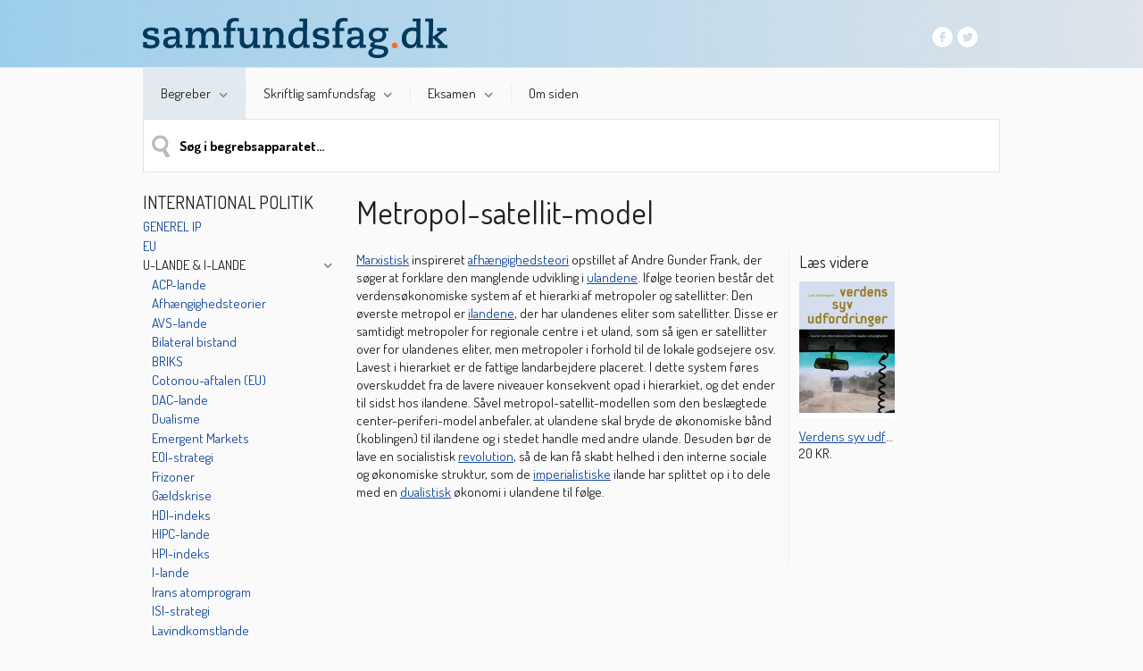

--- FILE ---
content_type: text/html; charset=utf-8
request_url: https://samfundsfag.dk/begreber/international-politik/u-lande-i-lande/metropol-satellit-model/
body_size: 6646
content:
<!DOCTYPE html><html dir="ltr" lang="da"><head><meta charset="utf-8"><!--	############################################################	# #	# This TYPO3 CMS website is developed by TypoConsult A/S #	# Rathsacksvej 1, 1. sal #	# DK - 1862 Frederiksberg C #	# Tel: +45 7020 7036 #	# Web: www.typoconsult.dk #	# #	############################################################	This website is powered by TYPO3 - inspiring people to share!	TYPO3 is a free open source Content Management Framework initially created by Kasper Skaarhoj and licensed under GNU/GPL.	TYPO3 is copyright 1998-2017 of Kasper Skaarhoj. Extensions are copyright of their respective owners.	Information and contribution at http://typo3.org/
--><base href="https://samfundsfag.dk/"><meta name="generator" content="TYPO3 CMS"><link rel="stylesheet" type="text/css" href="https://samfundsfag.dk/typo3temp/compressor/merged-c6fe6a0a9a19c7f4bf4126eb0a9673d0-65b21b1a3d37af055ec67cf888aee0f9.css.gzip?1660638998" media="all"><link rel="icon" type="image/png" href="https://samfundsfag.dk/favicon.ico"><meta property="og:title" content="Metropol-satellit-model - Samfundsfag"><meta property="og:site_name" content="Samfundsfag"><meta property="og:description" content="Marxistisk inspireret afhængighedsteori opstillet af Andre Gunder Frank, der søger at forklare den manglende udvikling i ulandene. Ifølge teorien består det verdensøkonomiske system af et"><meta property="og:type" content="article"><!--[if lt IE 9]><script src="https://samfundsfag.dk/fileadmin/templates/common/javascripts/html5shiv.js"></script><script src="https://samfundsfag.dk/fileadmin/templates/common/javascripts/html5shivprint.js"></script><![endif]--><link href="https://fonts.googleapis.com/css?family=Dosis:300,400,500,600,700" rel="stylesheet" type="text/css"><title>Metropol-satellit-model - Samfundsfag</title><meta name="description" content="Marxistisk inspireret afhængighedsteori opstillet af Andre Gunder Frank, der søger at forklare den manglende udvikling i ulandene. Ifølge teorien består det verdensøkonomiske system af et" /><meta name="viewport" content="width=device-width, initial-scale=1, maximum-scale=1, user-scalable=no"><meta name="format-detection" content="telephone=no"><link rel="shortcut icon" href="/favicon.ico" type="image/x-icon"><link rel="icon" href="/favicon.ico" type="image/x-icon"><meta property="og:type" content="article"><meta property="og:title" content="Metropol-satellit-model - Samfundsfag"><meta property="og:site_name" content="Samfundsfag"><meta property="og:description" content="Marxistisk inspireret afhængighedsteori opstillet af Andre Gunder Frank, der søger at forklare den manglende udvikling i ulandene. Ifølge teorien består det verdensøkonomiske system af et"><meta property="og:url" content="https://samfundsfag.dk/begreber/international-politik/u-lande-i-lande/metropol-satellit-model/"><meta property="og:image" content="https://samfundsfag.dk/apple-touch-icon.png"></head><body class="uid_8722 pid_16629 rid_13531 level_4 ds_9 nlm-0 nbc-0 doktype-110" itemscope itemtype="http://schema.org/WebSite" data-page-uid="8722"><a id="top"></a><header><div id="topcontainer"><div class="centering"><a href="https://samfundsfag.dk/" title="Samfundsfag" id="logo"><span class="hideit">Samfundsfag</span></a><div id="toolscontainer" class="specialfont01"><div id="logoutcontainer"><a href="https://samfundsfag.dk/system/log-ind/?logintype=logout" id="logout"><span></span>Log ud</a></div><div id="mycolumbuscontainer"><span class="icon login-"></span><span class="title">Mit Samfundsfag</span><span id="drop-down-arrow" class="icon down-arrow"></span><div id="loginDropDown" class="defaultfont hide-for-all"><div id="loginlink" class="dropdownitem specialfont01"><a href="https://samfundsfag.dk/system/log-ind/">Log ind</a></div></div></div><div id="socialcontainer"><a href="https://www.facebook.com/ForlagetColumbus" title="Mød os på Facebook" target="_blank" id="socfacebook"><span class="hideit">Mød os på Facebook</span></a><a href="https://twitter.com/columbusforlag" title="Mød os på Twitter" target="_blank" id="soctwitter"><span class="hideit">Mød os på Twitter</span></a><div class="clearboth"></div></div></div><div id="mobilemenutoggle" class=" hide-in-desktop hide-in-tablet"></div><div class="clearboth"></div></div></div><nav id="horizontalmenucontainer" class="centering specialfont01"><ul class="level-1"><li class="act actifsub first" id="uid_15167"><a href="https://samfundsfag.dk/begreber/"><span class="spacer">Begreber<span class="arrow hide-in-smartphone"></span></span></a><ul class="level-2"><li class="no first" id="uid_14198"><a href="https://samfundsfag.dk/begreber/sociologi/">SOCIOLOGI</a><ul class="level-3 defaultfont"><li class="no first" id="uid_16640"><a href="https://samfundsfag.dk/begreber/sociologi/generel-sociologi/">Generel sociologi</a></li><li class="no" id="uid_16641"><a href="https://samfundsfag.dk/begreber/sociologi/identitet-familie-socialisation/">Identitet, familie &amp; socialisation</a></li><li class="no" id="uid_16642"><a href="https://samfundsfag.dk/begreber/sociologi/kommunikation-medier/">Kommunikation &amp; medier</a></li><li class="no" id="uid_16643"><a href="https://samfundsfag.dk/begreber/sociologi/social-differentiering-kulturelle-moenstre/">Social differentiering &amp; kulturelle mønstre</a></li><li class="no" id="uid_16644"><a href="https://samfundsfag.dk/begreber/sociologi/kriminalitet/">Kriminalitet</a></li><li class="no" id="uid_16645"><a href="https://samfundsfag.dk/begreber/sociologi/indvandrere/">Indvandrere</a></li><li class="no last" id="uid_16646"><a href="https://samfundsfag.dk/begreber/sociologi/oevrige/">Øvrige</a></li></ul></li><li class="no" id="uid_13848"><a href="https://samfundsfag.dk/begreber/politik/">POLITIK</a><ul class="level-3 defaultfont"><li class="no first" id="uid_16633"><a href="https://samfundsfag.dk/begreber/politik/generel-politologi/">Generel politologi</a></li><li class="no" id="uid_16634"><a href="https://samfundsfag.dk/begreber/politik/politiske-ideologier/">Politiske ideologier</a></li><li class="no" id="uid_16635"><a href="https://samfundsfag.dk/begreber/politik/det-danske-politiske-system/">Det danske politiske system</a></li><li class="no" id="uid_16636"><a href="https://samfundsfag.dk/begreber/politik/andre-landes-politiske-systemer/">Andre landes politiske systemer</a></li><li class="no" id="uid_16637"><a href="https://samfundsfag.dk/begreber/politik/politiske-partier/">Politiske partier</a></li><li class="no" id="uid_16638"><a href="https://samfundsfag.dk/begreber/politik/demokrati-retssystem/">Demokrati &amp; retssystem</a></li><li class="no last" id="uid_16639"><a href="https://samfundsfag.dk/begreber/politik/oevrige/">Øvrige</a></li></ul></li><li class="no" id="uid_13539"><a href="https://samfundsfag.dk/begreber/international-politik/">INTERNATIONAL POLITIK</a><ul class="level-3 defaultfont"><li class="no first" id="uid_16627"><a href="https://samfundsfag.dk/begreber/international-politik/generel-ip/">Generel IP</a></li><li class="no" id="uid_16628"><a href="https://samfundsfag.dk/begreber/international-politik/eu/">EU</a></li><li class="no" id="uid_16629"><a href="https://samfundsfag.dk/begreber/international-politik/u-lande-i-lande/">U-lande &amp; I-lande</a></li><li class="no" id="uid_16630"><a href="https://samfundsfag.dk/begreber/international-politik/dansk-udenrigspolitik/">Dansk udenrigspolitik</a></li><li class="no" id="uid_16631"><a href="https://samfundsfag.dk/begreber/international-politik/internationale-organisationer/">Internationale organisationer</a></li><li class="no last" id="uid_16632"><a href="https://samfundsfag.dk/begreber/international-politik/oevrige/">Øvrige</a></li></ul></li><li class="no" id="uid_14501"><a href="https://samfundsfag.dk/begreber/oekonomi/">ØKONOMI</a><ul class="level-3 defaultfont"><li class="no first" id="uid_16647"><a href="https://samfundsfag.dk/begreber/oekonomi/generel-oekonomi/">Generel økonomi</a></li><li class="no" id="uid_16649"><a href="https://samfundsfag.dk/begreber/oekonomi/arbejdsmarkedet/">Arbejdsmarkedet</a></li><li class="no" id="uid_16650"><a href="https://samfundsfag.dk/begreber/oekonomi/velfaerdssamfundet/">Velfærdssamfundet</a></li><li class="no" id="uid_16651"><a href="https://samfundsfag.dk/begreber/oekonomi/miljoe-energi/">Miljø &amp; energi</a></li><li class="no" id="uid_16652"><a href="https://samfundsfag.dk/begreber/oekonomi/mikrooekonomi/">Mikroøkonomi</a></li><li class="no" id="uid_16653"><a href="https://samfundsfag.dk/begreber/oekonomi/dansk-erhvervsliv/">Dansk erhvervsliv</a></li><li class="no" id="uid_16654"><a href="https://samfundsfag.dk/begreber/oekonomi/udenrigsoekonomi/">Udenrigsøkonomi</a></li><li class="no" id="uid_16655"><a href="https://samfundsfag.dk/begreber/oekonomi/international-oekonomi/">International økonomi</a></li><li class="no last" id="uid_16656"><a href="https://samfundsfag.dk/begreber/oekonomi/oevrige/">Øvrige</a></li></ul></li><li class="no last" id="uid_15078"><a href="https://samfundsfag.dk/begreber/metode/">METODE</a><ul class="level-3 defaultfont"><li class="no first" id="uid_16657"><a href="https://samfundsfag.dk/begreber/metode/overordnede-teorier/">Overordnede teorier</a></li><li class="no" id="uid_16658"><a href="https://samfundsfag.dk/begreber/metode/begreber-modeller-teorier/">Begreber, modeller &amp; teorier</a></li><li class="no" id="uid_16659"><a href="https://samfundsfag.dk/begreber/metode/dataindsamling/">Dataindsamling</a></li><li class="no last" id="uid_16660"><a href="https://samfundsfag.dk/begreber/metode/tabeller-figurer-beregninger/">Tabeller, figurer &amp; beregninger</a></li></ul></li></ul></li><li class="ifsub" id="uid_16503"><a href="https://samfundsfag.dk/skriftlig-samfundsfag/skriftlig-studentereksamen/"><span class="spacer">Skriftlig samfundsfag<span class="arrow hide-in-smartphone"></span></span></a><ul class="level-2"><li class="no first" id="uid_16665"><a href="https://samfundsfag.dk/skriftlig-samfundsfag/skriftlig-studentereksamen/">Skriftlig studentereksamen</a><ul class="level-3 defaultfont"><li class="no first" id="uid_16661"><a href="https://samfundsfag.dk/skriftlig-samfundsfag/skriftlig-studentereksamen/hvordan-foregaar-eksamen/">HVORDAN FOREGÅR EKSAMEN?</a></li><li class="no" id="uid_16662"><a href="https://samfundsfag.dk/skriftlig-samfundsfag/skriftlig-studentereksamen/eksamensopgaven/">EKSAMENSOPGAVEN</a></li><li class="no" id="uid_16663"><a href="https://samfundsfag.dk/skriftlig-samfundsfag/skriftlig-studentereksamen/spoergeordene/">SPØRGEORDENE</a></li><li class="no" id="uid_16667"><a href="https://samfundsfag.dk/skriftlig-samfundsfag/skriftlig-studentereksamen/chi2-og-p-vaerdi/">CHI2 OG P-VÆRDI</a></li><li class="no last" id="uid_16833"><a href="https://samfundsfag.dk/skriftlig-samfundsfag/skriftlig-studentereksamen/lineaer-regression-og-r2/">LINEÆR REGRESSION OG R2</a></li></ul></li><li class="no" id="uid_16668"><a href="https://samfundsfag.dk/skriftlig-samfundsfag/srp-og-sro/">SRP OG SRO</a><ul class="level-3 defaultfont"><li class="no first" id="uid_17698"><a href="https://samfundsfag.dk/skriftlig-samfundsfag/srp-og-sro/srp-og-sro-fakta/">SRP OG SRO: FAKTA</a></li><li class="no" id="uid_17697"><a href="https://samfundsfag.dk/skriftlig-samfundsfag/srp-og-sro/vejledningsfasen/">VEJLEDNINGSFASEN</a></li><li class="no" id="uid_17699"><a href="https://samfundsfag.dk/skriftlig-samfundsfag/srp-og-sro/hvor-finder-jeg-materiale/">HVOR FINDER JEG MATERIALE?</a></li><li class="no" id="uid_17685"><a href="https://samfundsfag.dk/skriftlig-samfundsfag/srp-og-sro/besvarelsens-afsnit/">BESVARELSENS AFSNIT</a></li><li class="no last" id="uid_17686"><a href="https://samfundsfag.dk/skriftlig-samfundsfag/srp-og-sro/srp/">SRP</a></li></ul></li><li class="no last" id="uid_16670"><a href="https://samfundsfag.dk/eksamen/hvordan-foregaar-eksamen/hvad-er-en-synopsis/">Synopsis</a></li></ul></li><li class="ifsub" id="uid_16502"><a href="https://samfundsfag.dk/eksamen/hvordan-foregaar-eksamen/"><span class="spacer">Eksamen<span class="arrow hide-in-smartphone"></span></span></a><ul class="level-2"><li class="no last" id="uid_16671"><a href="https://samfundsfag.dk/eksamen/hvordan-foregaar-eksamen/">Hvordan foregår eksamen?</a><ul class="level-3 defaultfont"><li class="no first" id="uid_16672"><a href="https://samfundsfag.dk/eksamen/hvordan-foregaar-eksamen/c-niveau/viden/identitetsdannelse/">C-NIVEAU</a></li><li class="no" id="uid_16673"><a href="https://samfundsfag.dk/eksamen/hvordan-foregaar-eksamen/b-niveau/viden/identitetsdannelse-og-socialisation/">B-NIVEAU</a></li><li class="no" id="uid_16674"><a href="https://samfundsfag.dk/eksamen/hvordan-foregaar-eksamen/a-niveau/viden/identitetsdannelse-og-socialisation/">A-NIVEAU</a></li><li class="no last" id="uid_16669"><a href="https://samfundsfag.dk/eksamen/hvordan-foregaar-eksamen/hvad-er-en-synopsis/">HVAD ER EN SYNOPSIS?</a></li></ul></li></ul></li><li class="no last" id="uid_16105"><a href="https://samfundsfag.dk/om-siden/"><span class="spacer">Om siden</span></a></li></ul><div class="clearboth"></div></nav></header><div class="centering"><!--###centering### begin --><div id="misccontainer"><form action="https://samfundsfag.dk/system/soegning/" method="get" id="solr-form"><input type="text" id="solr-sword" name="tx_tccolumbus_search[q]" class="specialfont01" placeholder="Søg i begrebsapparatet..." value="" autocomplete="off" /><input type="hidden" name="tx_tccolumbus_search[type]" value="concept" /><span id="solr-magnifier"></span></form></div><!--###centering### end --></div><main id="contentcontainer" class="specialfont01 centering"><div id="datastructure_9"><!--TYPO3SEARCH_begin--><div class="clearboth"></div><div id="leftmenumobiletoggle" class="hide-in-browser hide-in-tablet">Åbn undermenuer...</div><nav id="leftmenu"><!--TYPO3SEARCH_end--><div id="leveltitle">INTERNATIONAL POLITIK</div><ul class="specialfont01"><li class="no first" id="uid_16627"><a href="https://samfundsfag.dk/begreber/international-politik/generel-ip/">Generel IP</a></li><li class="no" id="uid_16628"><a href="https://samfundsfag.dk/begreber/international-politik/eu/">EU</a></li><li class="act active"><span class="show-subs-button-active"></span><a href="https://samfundsfag.dk/begreber/international-politik/u-lande-i-lande/">U-lande & I-lande</a><ul class="specialfont01"><li class="no first" id="uid_9266"><a href="https://samfundsfag.dk/begreber/international-politik/u-lande-i-lande/acp-lande/">ACP-lande</a></li><li class="no" id="uid_8492"><a href="https://samfundsfag.dk/begreber/international-politik/u-lande-i-lande/afhaengighedsteorier/">Afhængighedsteorier</a></li><li class="no" id="uid_6429"><a href="https://samfundsfag.dk/begreber/international-politik/u-lande-i-lande/avs-lande/">AVS-lande</a></li><li class="no" id="uid_6427"><a href="https://samfundsfag.dk/begreber/international-politik/u-lande-i-lande/bilateral-bistand/">Bilateral bistand</a></li><li class="no" id="uid_10550"><a href="https://samfundsfag.dk/begreber/international-politik/u-lande-i-lande/briks/">BRIKS</a></li><li class="no" id="uid_6410"><a href="https://samfundsfag.dk/begreber/international-politik/u-lande-i-lande/cotonou-aftalen-eu/">Cotonou-aftalen (EU)</a></li><li class="no" id="uid_6406"><a href="https://samfundsfag.dk/begreber/international-politik/u-lande-i-lande/dac-lande/">DAC-lande</a></li><li class="no" id="uid_8569"><a href="https://samfundsfag.dk/begreber/international-politik/u-lande-i-lande/dualisme/">Dualisme</a></li><li class="no" id="uid_10699"><a href="https://samfundsfag.dk/begreber/international-politik/u-lande-i-lande/emergent-markets/">Emergent Markets</a></li><li class="no" id="uid_10627"><a href="https://samfundsfag.dk/begreber/international-politik/u-lande-i-lande/eoi-strategi/">EOI-strategi</a></li><li class="no" id="uid_6351"><a href="https://samfundsfag.dk/begreber/international-politik/u-lande-i-lande/frizoner/">Frizoner</a></li><li class="no" id="uid_6339"><a href="https://samfundsfag.dk/begreber/international-politik/u-lande-i-lande/gaeldskrise/">Gældskrise</a></li><li class="no" id="uid_6338"><a href="https://samfundsfag.dk/begreber/international-politik/u-lande-i-lande/hdi-indeks/">HDI-indeks</a></li><li class="no" id="uid_10640"><a href="https://samfundsfag.dk/begreber/international-politik/u-lande-i-lande/hipc-lande/">HIPC-lande</a></li><li class="no" id="uid_10641"><a href="https://samfundsfag.dk/begreber/international-politik/u-lande-i-lande/hpi-indeks/">HPI-indeks</a></li><li class="no" id="uid_8683"><a href="https://samfundsfag.dk/begreber/international-politik/u-lande-i-lande/i-lande/">I-lande</a></li><li class="no" id="uid_10607"><a href="https://samfundsfag.dk/begreber/international-politik/u-lande-i-lande/irans-atomprogram/">Irans atomprogram</a></li><li class="no" id="uid_10625"><a href="https://samfundsfag.dk/begreber/international-politik/u-lande-i-lande/isi-strategi/">ISI-strategi</a></li><li class="no" id="uid_6307"><a href="https://samfundsfag.dk/begreber/international-politik/u-lande-i-lande/lavindkomstlande/">Lavindkomstlande</a></li><li class="no" id="uid_10642"><a href="https://samfundsfag.dk/begreber/international-politik/u-lande-i-lande/ldc-lande/">LDC-lande</a></li><li class="no" id="uid_6305"><a href="https://samfundsfag.dk/begreber/international-politik/u-lande-i-lande/mellemfolkeligt-samvirke/">Mellemfolkeligt Samvirke</a></li><li class="act cur" id="uid_8722"><a href="https://samfundsfag.dk/begreber/international-politik/u-lande-i-lande/metropol-satellit-model/">Metropol-satellit-model</a></li><li class="no" id="uid_6297"><a href="https://samfundsfag.dk/begreber/international-politik/u-lande-i-lande/millennium-development-goals/">Millennium Development Goals</a></li><li class="no" id="uid_8723"><a href="https://samfundsfag.dk/begreber/international-politik/u-lande-i-lande/moderniseringsteorier/">Moderniseringsteorier</a></li><li class="no" id="uid_11393"><a href="https://samfundsfag.dk/begreber/international-politik/u-lande-i-lande/multidimensionelt-fattigdoms-indeks/">Multidimensionelt fattigdoms-indeks</a></li><li class="no" id="uid_6296"><a href="https://samfundsfag.dk/begreber/international-politik/u-lande-i-lande/multilateral-bistand/">Multilateral bistand</a></li><li class="no" id="uid_16285"><a href="https://samfundsfag.dk/begreber/international-politik/u-lande-i-lande/nationbuilding/">Nationbuilding</a></li><li class="no" id="uid_16289"><a href="https://samfundsfag.dk/begreber/international-politik/u-lande-i-lande/neokolonialisme/">Neokolonialisme</a></li><li class="no" id="uid_16291"><a href="https://samfundsfag.dk/begreber/international-politik/u-lande-i-lande/pirateri/">Pirateri</a></li><li class="no" id="uid_6281"><a href="https://samfundsfag.dk/begreber/international-politik/u-lande-i-lande/remitter/">Remitter</a></li><li class="no" id="uid_15933"><a href="https://samfundsfag.dk/begreber/international-politik/u-lande-i-lande/sekulariseringstesen/">Sekulariseringstesen</a></li><li class="no" id="uid_16465"><a href="https://samfundsfag.dk/begreber/international-politik/u-lande-i-lande/stuxnet/">Stuxnet</a></li><li class="no" id="uid_10645"><a href="https://samfundsfag.dk/begreber/international-politik/u-lande-i-lande/timbi/">TIMBI</a></li><li class="no" id="uid_8787"><a href="https://samfundsfag.dk/begreber/international-politik/u-lande-i-lande/u-lande/">U-lande</a></li><li class="no" id="uid_6280"><a href="https://samfundsfag.dk/begreber/international-politik/u-lande-i-lande/udviklingsbistand/">Udviklingsbistand</a></li><li class="no" id="uid_16294"><a href="https://samfundsfag.dk/begreber/international-politik/u-lande-i-lande/udviklingsstat/">Udviklingsstat</a></li><li class="no" id="uid_6274"><a href="https://samfundsfag.dk/begreber/international-politik/u-lande-i-lande/udviklingsteorier/">Udviklingsteorier</a></li><li class="no" id="uid_8788"><a href="https://samfundsfag.dk/begreber/international-politik/u-lande-i-lande/ulige-bytte/">Ulige bytte</a></li><li class="no last" id="uid_10614"><a href="https://samfundsfag.dk/begreber/international-politik/u-lande-i-lande/vaekstoekonomi/">Vækstøkonomi</a></li></ul></li><li class="no" id="uid_16630"><a href="https://samfundsfag.dk/begreber/international-politik/dansk-udenrigspolitik/">Dansk udenrigspolitik</a></li><li class="no" id="uid_16631"><a href="https://samfundsfag.dk/begreber/international-politik/internationale-organisationer/">Internationale organisationer</a></li><li class="no last" id="uid_16632"><a href="https://samfundsfag.dk/begreber/international-politik/oevrige/">Øvrige</a></li></ul><!--TYPO3SEARCH_begin--></nav><div id="contentwrapper"><div id="pagetitle"><h1>Metropol-satellit-model</h1></div><section class="field_2 contentholder"><article id="c14807" class="csc-default"><div class="ctype-text"><p class="bodytext"><a href="https://samfundsfag.dk/begreber/politik/politiske-ideologier/marxisme/" target="_top">Marxistisk</a> inspireret <a href="https://samfundsfag.dk/begreber/international-politik/u-lande-i-lande/afhaengighedsteorier/" target="_top">afhængighedsteori</a> opstillet af Andre Gunder Frank, der søger at forklare den manglende udvikling i <a href="https://samfundsfag.dk/begreber/international-politik/u-lande-i-lande/u-lande/" target="_top">ulandene</a>. Ifølge teorien består det verdensøkonomiske system af et hierarki af metropoler og satellitter: Den øverste metropol er <a href="https://samfundsfag.dk/begreber/international-politik/u-lande-i-lande/i-lande/" target="_top">ilandene</a>, der har ulandenes eliter som satellitter. Disse er samtidigt metropoler for regionale centre i et uland, som så igen er satellitter over for ulandenes eliter, men metropoler i forhold til de lokale godsejere osv. Lavest i hierarkiet er de fattige landarbejdere placeret. I dette system føres overskuddet fra de lavere niveauer konsekvent opad i hierarkiet, og det ender til sidst hos ilandene. Såvel metropol-satellit-modellen som den beslægtede center-periferi-model anbefaler, at ulandene skal bryde de økonomiske bånd (koblingen) til ilandene og i stedet handle med andre ulande. Desuden bør de lave en socialistisk <a href="https://samfundsfag.dk/begreber/politik/politiske-ideologier/revolution/" target="_top">revolution</a>, så de kan få skabt helhed i den interne sociale og økonomiske struktur, som de <a href="https://samfundsfag.dk/begreber/international-politik/generel-ip/imperium/" target="_top">imperialistiske</a> ilande har splittet op i to dele med en <a href="https://samfundsfag.dk/begreber/international-politik/u-lande-i-lande/dualisme/" target="_top">dualistisk</a> økonomi i ulandene til følge. </p><p class="bodytext">&nbsp;</p><p class="bodytext">&nbsp;</p></div></article></section><section class="field_3 contentholder"><article id="c32437" class="csc-default"><div class="ctype-list-tccolumbus_plugin"><div class="csc-header csc-header-n1"><h3 class="csc-firstHeader">Læs videre</h3></div><div class="tx-tc-columbus"><div class="productscounter listtoggle">Se alle <span class="redcircle">1</span></div><div class="productscounter listtoggle hidden">Luk <span class="arrowup"></span></div><div class="clearboth"></div><div class="products productlist c-1"><div class="horizontal"><div class="inner"><div class="image"><a title="Verdens syv udfordringer" href="https://samfundsfag.dk/produkt/verdens-syv-udfordringer/produkt/vis/"><img src="https://samfundsfag.dk/typo3temp/GB/e55793a718.jpg" width="150" height="215" class="responsive" alt="Verdens syv udfordringer" title="Verdens syv udfordringer" ></a></div><div class="title"><a href="https://samfundsfag.dk/produkt/verdens-syv-udfordringer/produkt/vis/">Verdens syv udfordringer</a></div><div class="descriptioncontainer">20 KR.</div><div class="addtobasketcontainer"></div></div></div><div class="clearboth"></div></div></div></div></article></section><div class="clearboth"></div></div><div class="clearboth"></div><div class="clearboth"></div><!--TYPO3SEARCH_end--></div></main><footer><div id="footertop" class="specialfont01"><div class="centering footercontent"><div id="footersitetitle" class="specialfont02">Forlaget Columbus</div><div id="footeraddress">Østerbrogade 54 C</div><div id="footertelephone">Tlf. 3542 0051</div><div class="clearboth"></div><div id="footerzipcity">2100 København Ø</div><div id="footeremail">E-mail: <a href="&#109;&#97;&#105;&#108;&#116;&#111;&#58;&#105;&#110;&#102;&#111;&#64;&#102;&#111;&#114;&#108;&#97;&#103;&#101;&#116;&#99;&#111;&#108;&#117;&#109;&#98;&#117;&#115;&#46;&#100;&#107;">info&#64;forlagetcolumbus.dk</a></div><div class="clearboth"></div></div></div><div id="footerbottom" class="specialfont01"><nav class="centering footercontent"><ul class="specialfont01"><li class="no first" id="uid_14331"><a href="https://samfundsfag.dk/kontakt/">Kontakt</a><span class="hide-in-smartphone">&nbsp;&#124;&nbsp;</span></li><li class="no" id="uid_16592"><a href="https://samfundsfag.dk/kolofon/">Kolofon</a><span class="hide-in-smartphone">&nbsp;&#124;&nbsp;</span></li><li class="no last" id="uid_15295"><a href="https://samfundsfag.dk/system/log-ind/">Log ind</a></li></ul><div class="clearboth"></div></nav></div><div class="centering hidefromprint hide-in-smartphone specialfont01"><!--###centering hidefromprint hide-in-smartphone specialfont01### begin --><div id="vendorcontainer"><a href="http://www.typoconsult.dk" title="TYPO3 CMS Specialister" target="_blank">TYPO3 CMS by TypoConsult A/S</a></div><!--###centering hidefromprint hide-in-smartphone specialfont01### end --></div></footer><div id="loaderlayer"><img src="https://samfundsfag.dk/fileadmin/templates/samfundsfag/images/ajaxloader.gif" width="50" height="50" alt="" ></div><script type="text/javascript">var _gaq = _gaq || [];	_gaq.push(['_setAccount', 'UA-7880927-4']);	_gaq.push(['_trackPageview']);	(function(){	var ga = document.createElement('script'); ga.type = 'text/javascript'; ga.async = true;	ga.src = ('https:' == document.location.protocol ? 'https://ssl' : 'http://www') + '.google-analytics.com/ga.js';	var s = document.getElementsByTagName('script')[0]; s.parentNode.insertBefore(ga, s);	})();	initializeDownloadJavascript();	function initializeDownloadJavascript(){	if(window.jQuery){	jQuery(document).ready(function($) {	var filetypes = /\.(zip|exe|dmg|pdf|doc.*|xls.*|ppt.*|mp3|txt|rar|wma|mov|avi|wmv|flv|wav)$/i;	var baseHref = '';	jQuery('a').on('click', function(event) {	var el = jQuery(this);	var track = true;	var href = (typeof(el.attr('href')) != 'undefined' ) ? el.attr('href') :'';	var isThisDomain = href.match(document.domain.split('.').reverse()[1] + '.' + document.domain.split('.').reverse()[0]);	if (!href.match(/^javascript:/i)) {	var elEv = []; elEv.value=0, elEv.non_i=false;	if (href.match(/^mailto\:/i)) {	elEv.category = 'email';	elEv.action = 'click';	elEv.label = href.replace(/^mailto\:/i, '');	elEv.loc = href;	}	else if (href.match(filetypes)) {	var extension = (/[.]/.exec(href)) ? /[^.]+$/.exec(href) : undefined;	elEv.category = 'download';	elEv.action = 'click-' + extension[0];	elEv.label = href.replace(/ /g,'-');	elEv.loc = baseHref + href;	}	else if (href.match(/^https?\:/i) && !isThisDomain) {	elEv.category = 'external';	elEv.action = 'click';	elEv.label = href.replace(/^https?\:\/\//i, '');	elEv.non_i = true;	elEv.loc = href;	}	else if (href.match(/^tel\:/i)) {	elEv.category = 'telephone';	elEv.action = 'click';	elEv.label = href.replace(/^tel\:/i, '');	elEv.loc = href;	}	else track = false;	if (track) {	_gaq.push(['_trackEvent', elEv.category.toLowerCase(), elEv.action.toLowerCase(), elEv.label.toLowerCase(), elEv.value, elEv.non_i]);	if ( el.attr('target') == undefined || el.attr('target').toLowerCase() != '_blank') {	setTimeout(function() { location.href = elEv.loc; }, 400);	return false;	}	}	}	});	});	} else {	setTimeout(function(){	initializeDownloadJavascript();	}, 50);	}	}</script><script src="//ajax.googleapis.com/ajax/libs/jquery/1.11.0/jquery.min.js" type="text/javascript"></script><script src="//cdnjs.cloudflare.com/ajax/libs/modernizr/2.8.3/modernizr.min.js" type="text/javascript"></script><script src="https://samfundsfag.dk/typo3temp/compressor/merged-a00f3ee82a2e7dc26120e39a7bf2f9e1-272e2f9fc11e2a0245e75e5071d580de.js.gzip?1510575920" type="text/javascript"></script></body></html>

--- FILE ---
content_type: text/css
request_url: https://samfundsfag.dk/typo3temp/compressor/merged-c6fe6a0a9a19c7f4bf4126eb0a9673d0-65b21b1a3d37af055ec67cf888aee0f9.css.gzip?1660638998
body_size: 11447
content:
.tx-felogin-pi1 label{display:block}
.tx-tcfiledownload-pi1 .error{color:#FF0000}
.tx-tcfiledownload-pi1 .tcfiledownload{margin:0 0 8px 0}
.tx-tcfiledownload-pi1 .icon{padding:0 5px 0 0}
.tx-tcfiledownload-pi1 .link{width:100%}
.tx-tcfiledownload-pi1 .description{padding:3px 0 3px 0}
.tx-tc-video{margin-bottom:1em}
.tx-tc-video .mediacontent{margin-bottom:1em;border-width:1px;border-style:solid;border-color:#000}
.tx-tc-video .videoimage{display:block;width:100%;height:auto}
.tx-tc-video .videofancybox{display:block;position:relative}
.tx-tc-video .videofancybox .playicon{display:block;position:absolute;top:50%;left:50%;margin-top:-24px;margin-left:-24px}
.tx-tc-video .videofile{display:block;position:relative}
.tx-tc-video .videofile .playicon{display:block;position:absolute;top:50%;left:50%;margin-top:-24px;margin-left:-24px}
.tx-tc-video iframe{display:block}
.tx-tc-subscribe .label{margin-bottom:.5em}
.tx-tc-cycler{position:relative;margin-bottom:10px;float:left}
.tx-tc-cycler .controls{position:absolute;z-index:5;width:100%;top:50%}
.tx-tc-cycler .controls .change{cursor:pointer}
.tx-tc-cycler .controls .change.prev{background-position:0 0;background-repeat:no-repeat;float:left}
.tx-tc-cycler .controls .change.next{background-repeat:no-repeat;float:right}
.tx-tc-cycler .cycles{position:relative;z-index:1}
.tx-tc-cycler .cycles .cycle{width:100%;display:none}
.tx-tc-cycler .cycles .cycleimage img{width:100%;height:auto;display:block}
.tx-tc-cycler .cycle-pager{text-align:center;overflow:hidden}
.tx-tc-cycler .cycle-pager span{cursor:pointer;color:#dee4ea;margin-left:5px;margin-right:5px}
.tx-tc-cycler .cycle-pager span.cycle-pager-active{color:#15499c}
@media (max-width:700px){.tx-tc-cycler{width:100%}
.tx-tc-cycler .controls{display:none}
.tx-tc-cycler .cycles .cycleimage{float:none}
}
.tx-tc-illustrations .illustrationimagecontainer{width:25%;float:left}
.tx-tc-illustrations .illustrationimagecontainer .illustrationimageinner{margin-right:8px;margin-bottom:8px}
.tx-tc-illustrations .illustrationimagecontainer .illustrationimageinner img.illustrationimage{width:100% !important;height:auto !important;display:block}
.tx-tc-illustrations .illustrationimagecontainer .illustrationimageinner .download{text-align:center;margin-top:5px}
.tx-tc-illustrations ul.illustrationlist{margin:0px;padding:0px}
.tx-tc-illustrations ul.illustrationlist li.illustrationlistitem{list-style:none;overflow:hidden;text-overflow:ellipsis;white-space:nowrap;max-width:70%}
@media (max-width:700px){.tx-tc-illustrations .illustrationimagecontainer{width:33.33333%}
}
@media (max-width:450px){.tx-tc-illustrations .illustrationimagecontainer{width:50%}
}
.ctype-list-tccolumbus_products h1,.ctype-list-tccolumbus_products h2,.ctype-list-tccolumbus_products h3,.ctype-list-tccolumbus_products h4,.ctype-list-tccolumbus_products h5{float:left;margin-bottom:10px}
.arrowdown{width:10px;height:7px;background-image:url(/fileadmin/templates/samfundsfag/images/sprite.png?t=139672);background-position:-80px -120px;background-repeat:none;margin:0 auto}
.arrowup{width:10px;height:7px;background-image:url(/fileadmin/templates/samfundsfag/images/sprite.png?t=139672);background-position:-40px -120px;background-repeat:none;margin:0 auto}
.noselect{user-select:none;-moz-user-select:none;-khtml-user-select:none;-webkit-user-select:none;-ms-user-select:none}
.filtersortlabel{color:#4f90c6;font-weight:700;margin-right:10px;text-transform:uppercase}
.pricedisplay span{display:none}
.pricedisplay span.active{display:inline}
.roundedbutton{color:#231F20;background-color:#dee4ea;padding:2.5px 10px;margin-right:10px;text-transform:uppercase;cursor:pointer;-webkit-border-radius:10px;-moz-border-radius:10px;border-radius:10px}
.roundedbutton.active{background-color:#231F20;color:#FFF;cursor:default}
.roundedbutton:last-child{margin-right:0}
.roundedbutton.disabled{opacity:0.3;cursor:default}
.facebook-login-container.login-button{margin-top:20px;margin-right:-15px;margin-bottom:0;margin-left:-15px}
.facebook-login-container a{display:table;padding:10px 15px;background-color:;color:#FFF}
.facebook-login-container a.attach-button{width:100%}
.facebook-login-container a span{display:table-cell;vertical-align:top}
.facebook-login-container a .facebook-icon{background-image:url(/fileadmin/templates/samfundsfag/images/sprite.png?t=139672);width:23px;height:23px;background-position:-30px -40px}
.facebook-login-container a .facebook-text{padding-left:15px}
.tx-tc-columbus .f3-widget-paginator{margin-bottom:10px}
.tx-tc-columbus .f3-widget-paginator li{display:inline;padding-right:10px}
.tx-tc-columbus .f3-widget-paginator li.previous,.tx-tc-columbus .f3-widget-paginator li.next{display:none}
.tx-tc-columbus .page-search-result .search-result{display:block}
.tx-tc-columbus img.responsive{width:100%;height:auto;display:block}
.tx-tc-columbus .inputwrapper input.error{border:1px solid #15499c}
.tx-tc-columbus input.quantity{border:1px solid #dee4ea;padding:5px}
.tx-tc-columbus .gotobasket{display:none}
.tx-tc-columbus .right{text-align:right}
.tx-tc-columbus .top{vertical-align:top}
.tx-tc-columbus .center{text-align:center}
.tx-tc-columbus .no-padding{padding:0 !important}
.tx-tc-columbus .no-right-padding{padding-right:0 !important}
.tx-tc-columbus .next{float:right;margin-bottom:10px;display:block}
.tx-tc-columbus #deliveryaddress{padding-bottom:10px;margin-bottom:10px}
.tx-tc-columbus #addressdisclaimer{padding-bottom:10px;margin-bottom:10px}
.tx-tc-columbus table.styling{width:100%;margin-bottom:10px}
.tx-tc-columbus table.styling tr th{padding:10px;background-color:#231F20;color:#FFF;font-weight:bold}
.tx-tc-columbus table.styling tr td{padding:10px;border-bottom:1px solid #dee4ea}
.tx-tc-columbus table.styling tr td.full{width:100%}
.tx-tc-columbus table.styling tr td.thumbnail{width:10%}
.tx-tc-columbus table.styling tr td.border-top{border-top:1px solid #dee4ea}
.tx-tc-columbus table.styling tr td.border-right{border-right:1px solid #dee4ea}
.tx-tc-columbus table.styling tr td.border-bottom{border-bottom:1px solid #dee4ea}
.tx-tc-columbus table.styling tr td.border-left{border-left:1px solid #dee4ea}
.tx-tc-columbus table.styling tr td.no-wrap{white-space:nowrap}
.tx-tc-columbus table.styling tr td.removefrombasket{text-align:center}
.tx-tc-columbus table.styling tr td.removefrombasket .remove{cursor:pointer;background-image:url(/fileadmin/templates/samfundsfag/images/sprite.png?t=139672);background-position:-220px -40px;background-repeat:no-repeat;width:16px;height:16px;display:inline-block}
.tx-tc-columbus table.styling tr td.removefrombasket .hidden{display:none}
.tx-tc-columbus table.styling tr td input{width:30px;text-align:center}
.tx-tc-columbus table.styling tr td .systimeperiod{white-space:nowrap;font-weight:100}
.tx-tc-columbus table.styling tr.summary:nth-child(1) td{border:none}
.tx-tc-columbus table.styling tr.deleting{background-color:#e0eaef}
.tx-tc-columbus table.styling tr.deleting td{text-align:center !important}
.tx-tc-columbus table.styling tr.deleting td .undo{cursor:pointer;color:#15499c}
.tx-tc-columbus table.styling tr.deleting td .imageloader{padding-right:10px}
.tx-tc-columbus .filters *,.tx-tc-columbus .sorters *,.tx-tc-columbus th{-webkit-user-select:none;-moz-user-select:none;-ms-user-select:none;-o-user-select:none;user-select:none}
.tx-tc-columbus .filtersort{margin-bottom:10px;padding:2.5px 0}
.tx-tc-columbus .filtersort .sorters{float:left}
.tx-tc-columbus .filtersort .sorters .sorter.active{padding-right:30px;cursor:pointer}
.tx-tc-columbus .filtersort .sorters .sorter.active.ascending{background-image:url(/fileadmin/templates/samfundsfag/images/sprite.png?t=139672);background-position:right -260px;background-repeat:no-repeat}
.tx-tc-columbus .filtersort .sorters .sorter.active.descending{background-image:url(/fileadmin/templates/samfundsfag/images/sprite.png?t=139672);background-position:right -240px;background-repeat:no-repeat}
.tx-tc-columbus .filtersort .sorters .sorter.price{display:inline}
.tx-tc-columbus .filtersort .filters{float:right}
.tx-tc-columbus .headerbar{background-color:#231F20;color:#FFF;font-weight:700;padding:5px 10px;margin-bottom:10px}
.tx-tc-columbus .headerbar .minimatrixheaders{width:50%;float:right;padding-left:10px;box-sizing:border-box;-moz-box-sizing:border-box}
.tx-tc-columbus .headerbar .minimatrixheaders table{width:64%}
.tx-tc-columbus .listtoggle{display:none;float:right;text-transform:uppercase;cursor:pointer;font-weight:400;margin-top:-33px;padding-bottom:10px;-webkit-user-select:none;-moz-user-select:none;-ms-user-select:none;-o-user-select:none;user-select:none}
.tx-tc-columbus .listtoggle .arrowup{display:inline-block;margin-bottom:2px}
.tx-tc-columbus .listtoggle span{margin-left:5px;font-weight:100}
.tx-tc-columbus .listtoggle.hidden{display:none !important}
.tx-tc-columbus .products .horizontal{margin-bottom:20px;float:left}
.tx-tc-columbus .products .horizontal .inner .image{overflow:hidden;max-height:204.25px;margin-bottom:10px}
.tx-tc-columbus .products .horizontal .inner .title{overflow:hidden;text-overflow:ellipsis;white-space:nowrap;max-width:100%}
.tx-tc-columbus .products .horizontal .inner .descriptioncontainer{height:60px;overflow:hidden}
.tx-tc-columbus .products .vertical{padding-bottom:10px;border-bottom-width:1px;border-bottom-style:solid;border-bottom-color:#dee4ea;margin-bottom:10px}
.tx-tc-columbus .products .vertical .container{background-image:url('/fileadmin/templates/web/images/vruler.gif');background-repeat:repeat-y;background-position:60% top}
.tx-tc-columbus .products .vertical .container .data{float:left;width:60%;box-sizing:border-box;-moz-box-sizing:border-box;padding-right:10px}
.tx-tc-columbus .products .vertical .container .data .image{float:left;width:20%}
.tx-tc-columbus .products .vertical .container .data .image .inner{margin-right:10px}
.tx-tc-columbus .products .vertical .container .data .info{float:right;width:80%}
.tx-tc-columbus .products .vertical .container .data .info .description{margin-bottom:10px}
.tx-tc-columbus .products .vertical .container .data .info .colorbutton{float:right}
.tx-tc-columbus .products .vertical .container .minimatrix{width:40%;float:right;padding-left:10px;box-sizing:border-box;-moz-box-sizing:border-box}
.tx-tc-columbus .products .vertical .container .minimatrix table.styling{margin:0}
.tx-tc-columbus .products .vertical .container.width-20-80{background-position:20% top}
.tx-tc-columbus .products .vertical .container.width-20-80 .data{width:20%}
.tx-tc-columbus .products .vertical .container.width-20-80 .minimatrix{width:80%}
.tx-tc-columbus .products .vertical .container.width-30-70{background-position:30% top}
.tx-tc-columbus .products .vertical .container.width-30-70 .data{width:30%}
.tx-tc-columbus .products .vertical .container.width-30-70 .minimatrix{width:70%}
.tx-tc-columbus .products .vertical .container.width-40-60{background-position:40% top}
.tx-tc-columbus .products .vertical .container.width-40-60 .data{width:40%}
.tx-tc-columbus .products .vertical .container.width-40-60 .minimatrix{width:60%}
.tx-tc-columbus .products .vertical .container.width-50-50{background-position:50% top}
.tx-tc-columbus .products .vertical .container.width-50-50 .data{width:50%}
.tx-tc-columbus .products .vertical .container.width-50-50 .minimatrix{width:50%}
.tx-tc-columbus .products .vertical .container.width-60-40{background-position:60% top}
.tx-tc-columbus .products .vertical .container.width-60-40 .data{width:60%}
.tx-tc-columbus .products .vertical .container.width-60-40 .minimatrix{width:40%}
.tx-tc-columbus .products .vertical .container.width-70-30{background-position:70% top}
.tx-tc-columbus .products .vertical .container.width-70-30 .data{width:70%}
.tx-tc-columbus .products .vertical .container.width-70-30 .minimatrix{width:30%}
.tx-tc-columbus .products .descriptioncontainer{margin-bottom:10px}
.tx-tc-columbus #showmorecontainer{text-align:center;margin-bottom:10px}
.tx-tc-columbus #showmorecontainer #showmore{cursor:pointer;background-color:#231F20;color:#FFF;padding:2.5px 20px 5px;display:inline-block;text-transform:uppercase;-webkit-border-radius:10px;-moz-border-radius:10px;border-radius:10px}
.tx-tc-columbus .singleview{background-image:url('/fileadmin/templates/web/images/vruler.gif');background-repeat:repeat-y;background-position:33.333328125% top;margin-bottom:20px}
.tx-tc-columbus .singleview #preview{background-color:#15499c;text-align:center;color:#FAFAFA;margin-bottom:20px}
.tx-tc-columbus .singleview #singleleft{float:left;width:31.25%;overflow:hidden}
.tx-tc-columbus .singleview #singleleft img{margin-bottom:10px}
.tx-tc-columbus .singleview #singleleft #excerptlink{text-align:right}
.tx-tc-columbus .singleview #singleleft #excerptlink a{color:#231F20;font-weight:700}
.tx-tc-columbus .singleview #singleleft #excerptlink a:after{content:' ›'}
.tx-tc-columbus .singleview #singleleft ul#booklinks{padding-top:10px;margin-top:10px;border-top:1px solid #dee4ea}
.tx-tc-columbus .singleview #singleleft ul#booklinks li{border-bottom:1px solid #dee4ea;padding:0 0 10px 30px;margin-bottom:10px;background-repeat:no-repeat;background-image:url(/fileadmin/templates/samfundsfag/images/sprite.png?t=139672)}
.tx-tc-columbus .singleview #singleleft ul#booklinks li a{color:#231F20;text-transform:uppercase;text-overflow:ellipsis;white-space:nowrap;display:block}
.tx-tc-columbus .singleview #singleleft ul#booklinks li a:after{content:' ›'}
.tx-tc-columbus .singleview #singleleft ul#booklinks li.icon-0{background-position:-348px 0}
.tx-tc-columbus .singleview #singleleft ul#booklinks li.icon-1{background-position:-348px -30px}
.tx-tc-columbus .singleview #singleleft ul#booklinks li.icon-2{background-position:-348px -60px}
.tx-tc-columbus .singleview #singleright{float:right;width:64.5834375%;margin-left:4.1665625%;overflow:hidden}
.tx-tc-columbus .singleview #singleright #tabs>ul{list-style:none}
.tx-tc-columbus .singleview #singleright #tabs>ul li{float:left;padding:5px 20px;margin-right:5px;-webkit-border-radius-topleft:5px;-moz-border-radius-topleft:5px;-ms-border-radius-topleft:5px;-o-border-radius-topleft:5px;border-top-left-radius:5px;-webkit-border-radius-topright:5px;-moz-border-radius-topright:5px;-ms-border-radius-topright:5px;-o-border-radius-topright:5px;border-top-right-radius:5px;background-color:#FAFAFA;border:1px solid #dee4ea;border-bottom:1px solid #FAFAFA;cursor:pointer;color:#231F20;font-weight:700;text-transform:uppercase}
.tx-tc-columbus .singleview #singleright #tabs>ul li.inactive{background-color:#dee4ea;border-bottom:1px solid #dee4ea}
.tx-tc-columbus .singleview #singleright #tabs #panes{border-top:1px solid #dee4ea;border-bottom:1px solid #dee4ea;margin-bottom:20px;padding-top:10px;margin-top:-1px;padding-left:10px;padding-right:10px}
.tx-tc-columbus .singleview #singleright #tabs #panes #productauthor{font-weight:700}
.tx-tc-columbus .singleview #singleright #tabs #panes #description{margin-bottom:20px;position:relative}
.tx-tc-columbus .singleview #singleright #tabs #panes #description ul,.tx-tc-columbus .singleview #singleright #tabs #panes #description ol{list-style-position:inside;margin-bottom:10px}
.tx-tc-columbus .singleview #singleright #tabs #panes .expand{margin-bottom:20px}
.tx-tc-columbus .singleview #singleright #tabs #panes .collapse{margin-bottom:20px;display:none}
.tx-tc-columbus .singleview #singleright #tabs #panes .collapse:after{content:''}
.tx-tc-columbus .singleview #singleright #tabs #panes #pane-2 .review{margin-bottom:20px;padding-bottom:20px;border-bottom:1px solid #dee4ea}
.tx-tc-columbus .singleview #singleright #tabs #panes #pane-2 .review .author{font-weight:700;margin-bottom:10px;float:right}
.tx-tc-columbus .singleview #singleright #tabs #panes #pane-2 .review .author:before{content:'- '}
.tx-tc-columbus .singleview #singleright #tabs #panes #pane-2 .review .author .media{font-weight:100}
.tx-tc-columbus .singleview #singleright #tabs #panes #pane-2 .review .author .media:before{content:'/ '}
.tx-tc-columbus .singleview #singleright #tabs #panes #pane-2 .review:last-child{border:none;padding-bottom:0}
.tx-tc-columbus .singleview #singleright #productinfo{border-bottom:1px solid #dee4ea;margin-bottom:20px}
.tx-tc-columbus .singleview #singleright #productinfo .leftpart{width:60%;float:left}
.tx-tc-columbus .singleview #singleright #productinfo .leftpart table{margin-bottom:10px}
.tx-tc-columbus .singleview #singleright #productinfo .leftpart table td{padding-bottom:5px}
.tx-tc-columbus .singleview #singleright #productinfo .leftpart table td.label{padding-right:10px;font-weight:700}
.tx-tc-columbus .singleview #singleright #productinfo .rightpart{width:40%;float:right}
.tx-tc-columbus .singleview #singleright #productinfo .rightpart .inner{border-left:1px solid #dee4ea;padding-left:20px;margin-left:20px}
.tx-tc-columbus .singleview #singleright #productinfo .rightpart .inner .addthis{margin-bottom:20px;float:right}
.tx-tc-columbus .singleview #singleright #productinfo .rightpart .inner .addthis a{height:25px;padding:0;margin:0 0 0 5px;float:left}
.tx-tc-columbus .singleview #singleright #productinfo .rightpart .inner .addthis a span.icon{width:25px;height:25px;text-indent:10000px;background-image:url(/fileadmin/templates/samfundsfag/images/sprite.png?t=139672);background-repeat:no-repeat}
.tx-tc-columbus .singleview #singleright #productinfo .rightpart .inner .addthis a.addthis_button_facebook span{background-position:left -250px}
.tx-tc-columbus .singleview #singleright #productinfo .rightpart .inner .addthis a.addthis_button_twitter span{background-position:-40px -250px}
.tx-tc-columbus .singleview #singleright #productinfo .rightpart .inner .addthis a.addthis_button_google_plusone_share span{background-position:-80px -250px}
.tx-tc-columbus .singleview #singleright #productinfo .rightpart .inner .addthis a.addthis_button_linkedin span{background-position:-160px -250px}
.tx-tc-columbus .singleview #singleright #productinfo .rightpart .inner .addthis a.addthis_button_email span{background-position:-120px -250px}
.tx-tc-columbus .singleview #singleright #productinfo .rightpart .inner .addthis a.addthis_counter{background-image:none !important;width:auto !important}
.tx-tc-columbus .singleview #singleright #productinfo .rightpart .inner .addthis a.addthis_counter span{display:inline-block;width:51px;background-position:-200px -250px;text-indent:0;line-height:25px;color:#4f90c6}
.tx-tc-columbus .singleview #singleright #productinfo .rightpart .inner button{width:100%;font-size:0.9em}
.tx-tc-columbus .singleview #singleright .filters{float:right;margin-bottom:10px;padding:2.5px 0}
.tx-tc-columbus .singleview #singleright .gotobasket{float:right;margin-top:10px}
.tx-tc-columbus .singleview #singleright .gotobasket a{color:#231F20}
.tx-tc-columbus .singleview #singleright .gotobasket span{background-image:url(/fileadmin/templates/samfundsfag/images/sprite.png?t=139672);background-position:-30px 0;background-repeat:no-repeat;padding-right:10px;display:inline-block;height:19px;width:22px}
.tx-tc-columbus .singleview #singleright tr.gymportal-row .colorbutton{display:none}
.tx-tc-columbus .singleview #singleright tr.gymportal-row .colorbutton.active{display:inline-block}
.tx-tc-columbus #profileradios #customergroupinfo{margin-bottom:10px}
.tx-tc-columbus #profileradios .radiocontainer{float:left;width:30px}
.tx-tc-columbus #profileradios .labelcontainer{margin-left:30px}
.tx-tc-columbus .feedback{padding-bottom:10px}
.tx-tc-columbus .star{color:#15499c;padding-left:5px}
.tx-tc-columbus #signupforms form .inputwrapper select{display:block;margin-bottom:10px}
.tx-tc-columbus #signupforms form .inputwrapper .error{border-color:#15499c}
.tx-tc-columbus #signupforms form .inputwrapper label input{display:block;margin-bottom:10px}
.tx-tc-columbus #signupforms form .inputwrapper input[type="checkbox"]{display:inline;margin-right:10px}
.tx-tc-columbus #signupforms form .inputwrapper input.submit{margin-top:10px}
.tx-tc-columbus .pagebrowse{float:right;display:block}
.tx-tc-columbus .pagebrowse a{display:inline-block;width:25px;height:25px;line-height:18px;font-size:30px;padding:5px;margin:0}
.tx-tc-columbus .pagebrowse a:hover{background:#e0eaef;color:#FFF}
.tx-tc-columbus:nth-child(even) .pagebrowse{margin-bottom:20px}
.field_4 .tx-tc-columbus .products .horizontal,.field_1 .tx-tc-columbus .products .horizontal{width:16.6666%}
.field_4 .tx-tc-columbus .products .horizontal .inner,.field_1 .tx-tc-columbus .products .horizontal .inner{margin-left:0;margin-right:8px}
.field_4 .tx-tc-columbus .products .horizontal:nth-child(6n+2) .inner,.field_1 .tx-tc-columbus .products .horizontal:nth-child(6n+2) .inner{margin-left:2px;margin-right:7px}
.field_4 .tx-tc-columbus .products .horizontal:nth-child(6n+3) .inner,.field_1 .tx-tc-columbus .products .horizontal:nth-child(6n+3) .inner{margin-left:3px;margin-right:5px}
.field_4 .tx-tc-columbus .products .horizontal:nth-child(6n+4) .inner,.field_1 .tx-tc-columbus .products .horizontal:nth-child(6n+4) .inner{margin-left:5px;margin-right:3px}
.field_4 .tx-tc-columbus .products .horizontal:nth-child(6n+5) .inner,.field_1 .tx-tc-columbus .products .horizontal:nth-child(6n+5) .inner{margin-left:7px;margin-right:2px}
.field_4 .tx-tc-columbus .products .horizontal:nth-child(6n+6) .inner,.field_1 .tx-tc-columbus .products .horizontal:nth-child(6n+6) .inner{margin-left:8px;margin-right:0px}
.field_4 .tx-tc-columbus .products .horizontal:nth-child(6n+1),.field_1 .tx-tc-columbus .products .horizontal:nth-child(6n+1){clear:left}
.field_4 .tx-tc-columbus .products .horizontal:nth-child(1n+7),.field_1 .tx-tc-columbus .products .horizontal:nth-child(1n+7){display:none}
body.ds_10.nlm-0 .field_2 .tx-tc-columbus .products .horizontal,body.ds_10.nlm-0 .field_3 .tx-tc-columbus .products .horizontal,body.ds_10.nlm-0 .field_4 .tx-tc-columbus .products .horizontal{width:50%}
body.ds_10.nlm-0 .field_2 .tx-tc-columbus .products .horizontal:nth-child(2n) .inner,body.ds_10.nlm-0 .field_3 .tx-tc-columbus .products .horizontal:nth-child(2n) .inner,body.ds_10.nlm-0 .field_4 .tx-tc-columbus .products .horizontal:nth-child(2n) .inner{margin-left:5px;margin-right:0}
body.ds_10.nlm-0 .field_2 .tx-tc-columbus .products .horizontal:nth-child(2n+1) .inner,body.ds_10.nlm-0 .field_3 .tx-tc-columbus .products .horizontal:nth-child(2n+1) .inner,body.ds_10.nlm-0 .field_4 .tx-tc-columbus .products .horizontal:nth-child(2n+1) .inner{margin-left:0;margin-right:5px}
body.ds_10.nlm-0 .field_2 .tx-tc-columbus .products .horizontal:nth-child(2n+1),body.ds_10.nlm-0 .field_3 .tx-tc-columbus .products .horizontal:nth-child(2n+1),body.ds_10.nlm-0 .field_4 .tx-tc-columbus .products .horizontal:nth-child(2n+1){clear:left}
body.ds_10.nlm-0 .field_2 .tx-tc-columbus .products .horizontal:nth-child(1n+3),body.ds_10.nlm-0 .field_3 .tx-tc-columbus .products .horizontal:nth-child(1n+3),body.ds_10.nlm-0 .field_4 .tx-tc-columbus .products .horizontal:nth-child(1n+3){display:none}
body.ds_10.nlm-1 .field_2 .tx-tc-columbus .products .horizontal,body.ds_10.nlm-1 .field_3 .tx-tc-columbus .products .horizontal,body.ds_10.nlm-1 .field_4 .tx-tc-columbus .products .horizontal{width:50%}
body.ds_10.nlm-1 .field_2 .tx-tc-columbus .products .horizontal:nth-child(2n) .inner,body.ds_10.nlm-1 .field_3 .tx-tc-columbus .products .horizontal:nth-child(2n) .inner,body.ds_10.nlm-1 .field_4 .tx-tc-columbus .products .horizontal:nth-child(2n) .inner{margin-left:5px;margin-right:0}
body.ds_10.nlm-1 .field_2 .tx-tc-columbus .products .horizontal:nth-child(2n+1) .inner,body.ds_10.nlm-1 .field_3 .tx-tc-columbus .products .horizontal:nth-child(2n+1) .inner,body.ds_10.nlm-1 .field_4 .tx-tc-columbus .products .horizontal:nth-child(2n+1) .inner{margin-left:0;margin-right:5px}
body.ds_10.nlm-1 .field_2 .tx-tc-columbus .products .horizontal:nth-child(2n+1),body.ds_10.nlm-1 .field_3 .tx-tc-columbus .products .horizontal:nth-child(2n+1),body.ds_10.nlm-1 .field_4 .tx-tc-columbus .products .horizontal:nth-child(2n+1){clear:left}
body.ds_10.nlm-1 .field_2 .tx-tc-columbus .products .horizontal:nth-child(1n+3),body.ds_10.nlm-1 .field_3 .tx-tc-columbus .products .horizontal:nth-child(1n+3),body.ds_10.nlm-1 .field_4 .tx-tc-columbus .products .horizontal:nth-child(1n+3){display:none}
body.ds_10 .field_5 .tx-tc-columbus .products .horizontal{width:16.6666%}
body.ds_10 .field_5 .tx-tc-columbus .products .horizontal .inner{margin-left:0;margin-right:8px}
body.ds_10 .field_5 .tx-tc-columbus .products .horizontal:nth-child(6n+2) .inner{margin-left:2px;margin-right:7px}
body.ds_10 .field_5 .tx-tc-columbus .products .horizontal:nth-child(6n+3) .inner{margin-left:3px;margin-right:5px}
body.ds_10 .field_5 .tx-tc-columbus .products .horizontal:nth-child(6n+4) .inner{margin-left:5px;margin-right:3px}
body.ds_10 .field_5 .tx-tc-columbus .products .horizontal:nth-child(6n+5) .inner{margin-left:7px;margin-right:2px}
body.ds_10 .field_5 .tx-tc-columbus .products .horizontal:nth-child(6n+6) .inner{margin-left:8px;margin-right:0px}
body.ds_10 .field_5 .tx-tc-columbus .products .horizontal:nth-child(6n+1){clear:left}
body.ds_10 .field_5 .tx-tc-columbus .products .horizontal:nth-child(1n+7){display:none}
body.ds_9.nlm-0 .field_2 .tx-tc-columbus .products .horizontal{width:50%}
body.ds_9.nlm-0 .field_2 .tx-tc-columbus .products .horizontal:nth-child(2n) .inner{margin-left:5px;margin-right:0}
body.ds_9.nlm-0 .field_2 .tx-tc-columbus .products .horizontal:nth-child(2n+1) .inner{margin-left:0;margin-right:5px}
body.ds_9.nlm-0 .field_2 .tx-tc-columbus .products .horizontal:nth-child(2n+1){clear:left}
body.ds_9.nlm-0 .field_2 .tx-tc-columbus .products .horizontal:nth-child(1n+3){display:none}
body.ds_9.nlm-0 .field_3 .tx-tc-columbus .products .horizontal{width:50%}
body.ds_9.nlm-0 .field_3 .tx-tc-columbus .products .horizontal:nth-child(2n) .inner{margin-left:5px;margin-right:0}
body.ds_9.nlm-0 .field_3 .tx-tc-columbus .products .horizontal:nth-child(2n+1) .inner{margin-left:0;margin-right:5px}
body.ds_9.nlm-0 .field_3 .tx-tc-columbus .products .horizontal:nth-child(2n+1){clear:left}
body.ds_9.nlm-0 .field_3 .tx-tc-columbus .products .horizontal:nth-child(1n+3){display:none}
body.ds_9.nlm-1 .field_2 .tx-tc-columbus .products .horizontal{width:25%}
body.ds_9.nlm-1 .field_2 .tx-tc-columbus .products .horizontal .inner{margin-left:0;margin-right:8px}
body.ds_9.nlm-1 .field_2 .tx-tc-columbus .products .horizontal:nth-child(4n+2) .inner{margin-left:2px;margin-right:5px}
body.ds_9.nlm-1 .field_2 .tx-tc-columbus .products .horizontal:nth-child(4n+3) .inner{margin-left:5px;margin-right:2px}
body.ds_9.nlm-1 .field_2 .tx-tc-columbus .products .horizontal:nth-child(4n+4) .inner{margin-left:8px;margin-right:0px}
body.ds_9.nlm-1 .field_2 .tx-tc-columbus .products .horizontal:nth-child(4n+1){clear:left}
body.ds_9.nlm-1 .field_2 .tx-tc-columbus .products .horizontal:nth-child(1n+5){display:none}
body.ds_9.nlm-1 .field_3 .tx-tc-columbus .products .horizontal{width:50%}
body.ds_9.nlm-1 .field_3 .tx-tc-columbus .products .horizontal:nth-child(2n) .inner{margin-left:5px;margin-right:0}
body.ds_9.nlm-1 .field_3 .tx-tc-columbus .products .horizontal:nth-child(2n+1) .inner{margin-left:0;margin-right:5px}
body.ds_9.nlm-1 .field_3 .tx-tc-columbus .products .horizontal:nth-child(2n+1){clear:left}
body.ds_9.nlm-1 .field_3 .tx-tc-columbus .products .horizontal:nth-child(1n+3){display:none}
body.ds_8.nlm-0 .field_2 .tx-tc-columbus .products .horizontal{width:25%}
body.ds_8.nlm-0 .field_2 .tx-tc-columbus .products .horizontal .inner{margin-left:0;margin-right:8px}
body.ds_8.nlm-0 .field_2 .tx-tc-columbus .products .horizontal:nth-child(4n+2) .inner{margin-left:2px;margin-right:5px}
body.ds_8.nlm-0 .field_2 .tx-tc-columbus .products .horizontal:nth-child(4n+3) .inner{margin-left:5px;margin-right:2px}
body.ds_8.nlm-0 .field_2 .tx-tc-columbus .products .horizontal:nth-child(4n+4) .inner{margin-left:8px;margin-right:0px}
body.ds_8.nlm-0 .field_2 .tx-tc-columbus .products .horizontal:nth-child(4n+1){clear:left}
body.ds_8.nlm-0 .field_2 .tx-tc-columbus .products .horizontal:nth-child(1n+5){display:none}
body.ds_8.nlm-1 .tx-tc-columbus .products .horizontal{width:16.6666%}
body.ds_8.nlm-1 .tx-tc-columbus .products .horizontal .inner{margin-left:0;margin-right:8px}
body.ds_8.nlm-1 .tx-tc-columbus .products .horizontal:nth-child(6n+2) .inner{margin-left:2px;margin-right:7px}
body.ds_8.nlm-1 .tx-tc-columbus .products .horizontal:nth-child(6n+3) .inner{margin-left:3px;margin-right:5px}
body.ds_8.nlm-1 .tx-tc-columbus .products .horizontal:nth-child(6n+4) .inner{margin-left:5px;margin-right:3px}
body.ds_8.nlm-1 .tx-tc-columbus .products .horizontal:nth-child(6n+5) .inner{margin-left:7px;margin-right:2px}
body.ds_8.nlm-1 .tx-tc-columbus .products .horizontal:nth-child(6n+6) .inner{margin-left:8px;margin-right:0px}
body.ds_8.nlm-1 .tx-tc-columbus .products .horizontal:nth-child(6n+1){clear:left}
body.ds_8.nlm-1 .tx-tc-columbus .products .horizontal:nth-child(1n+7){display:none}
body.ds_14.nlm-0 .field_3 .tx-tc-columbus .products .horizontal{width:50%}
body.ds_14.nlm-0 .field_3 .tx-tc-columbus .products.c-1 .horizontal{width:100%}
body.ds_14.nlm-0 .field_3 .tx-tc-columbus .products.c-1 .horizontal .image{width:50%;float:left;margin-right:10px}
body.ds_14.nlm-0 .field_3 .tx-tc-columbus .products.c-1 .horizontal .title{text-overflow:initial;white-space:initial}
body.ds_14.nlm-1 .field_3 .tx-tc-columbus .products .horizontal{width:50%}
body.ds_14.nlm-1 .field_3 .tx-tc-columbus .products.c-1 .horizontal{width:100%}
body.ds_14.nlm-1 .field_3 .tx-tc-columbus .products.c-1 .horizontal .image{width:50%;float:left;margin-right:10px}
body.ds_14.nlm-1 .field_3 .tx-tc-columbus .products.c-1 .horizontal .title{text-overflow:initial;white-space:initial}
#relatedproducts .addtobasketcontainer>span ~ span{display:none}
@media screen and (min-width:700px) and (max-width:1024px) and (orientation:portrait){body.ds_14.nlm-0 .field_3 .tx-tc-columbus .products.c-1 .horizontal .image{width:33% !important}
body.ds_14.nlm-1 .field_3 .tx-tc-columbus .products.c-1 .horizontal .image{width:33% !important}
}
@media (max-width:700px){.tx-tc-columbus table.styling tr td{padding-top:10px;padding-right:2.5px;padding-bottom:10px;padding-left:2.5px}
.tx-tc-columbus .products .horizontal{width:50% !important}
.tx-tc-columbus .products .horizontal:nth-child(n){clear:none}
.tx-tc-columbus .products .horizontal:nth-child(n) .inner{margin-left:0 !important;margin-right:5px !important}
.tx-tc-columbus .products .horizontal:nth-child(2n) .inner{margin-left:5px !important;margin-right:0 !important}
.tx-tc-columbus .products .horizontal:nth-child(2n+1){clear:left}
.tx-tc-columbus .products .horizontal:nth-child(n+3){display:none}
.tx-tc-columbus .products .horizontal .inner .image{max-height:none}
.tx-tc-columbus .products .vertical .container{background:none}
.tx-tc-columbus .products .vertical .container .data{float:none;width:100% !important;padding-right:0}
.tx-tc-columbus .singleview{background:none}
.tx-tc-columbus .singleview #singleleft,.tx-tc-columbus .singleview #singleright{width:100%;float:none;margin-left:0;margin-right:0;padding-left:0;padding-right:0}
.tx-tc-columbus .singleview #singleright #productinfo .leftpart,.tx-tc-columbus .singleview #singleright #productinfo .rightpart,.tx-tc-columbus .singleview #singleright #productinfo .rightpart .inner{float:none;width:100%;margin-left:0;margin-right:0;padding-left:0;padding-right:0;border:none}
.tx-tc-columbus .singleview #singleright #productinfo .rightpart .inner{text-align:center}
.tx-tc-columbus .singleview #singleright #productinfo .rightpart .inner .addthis{float:none}
.twocols>*,.threecols>*{width:100% !important;float:none !important}
.twocols>*>*,.threecols>*>*{margin-left:0 !important;margin-right:0 !important}
body.ds_14.nlm-0 .field_3 .tx-tc-columbus .products.c-1 .horizontal{width:100% !important}
body.ds_14.nlm-1 .field_3 .tx-tc-columbus .products.c-1 .horizontal{width:100% !important}
}
.tx-tc-subscribe .verticalcheckbox{margin-right:10px}
.tx-tc-mct{margin-bottom:20px}
.tx-tc-mct .validation-selection-error{display:none}
.tx-tc-mct .table{display:table}
.tx-tc-mct .table .table-row{display:table-row}
.tx-tc-mct .table .table-row .table-cell{display:table-cell}
.tx-tc-mct .table .table-row .table-cell.title{padding-right:10px}
.tx-tc-mct .table .table-row .table-cell.semicolon{padding-right:5px}
.tx-tc-mct .question-container{display:none}
.tx-tc-mct .question-container.active{display:inline}
.tx-tc-mct .question-container .status{margin-bottom:10px;display:block}
.tx-tc-mct .question-container .question{font-size:1.5em;display:block;margin-bottom:15px}
.tx-tc-mct .question-container .options-container .option-container{display:table;padding:5px 0}
.tx-tc-mct .question-container .options-container .option-container .option{display:table-cell;vertical-align:middle;margin-right:10px}
.tx-tc-mct .question-container .options-container .option-container label{display:table-cell;vertical-align:middle}
.tx-tc-mct .question-container .button-container{margin-top:20px;display:block}
.tx-tc-mct .question-container .button-container .previous{margin-right:5px}
.tx-tc-mct .question-container.result .result-overview div{font-size:1.2em}
.tx-tc-mct .question-container.result .result-container .result-question-container,.tx-tc-mct .question-container.result .result-container.result-guide,.tx-tc-mct .question-container.result .result-guide .result-question-container,.tx-tc-mct .question-container.result .result-guide.result-guide{padding:20px 0;border-bottom:1px solid #dee4ea;position:relative}
.tx-tc-mct .question-container.result .result-container .result-question-container .result-status,.tx-tc-mct .question-container.result .result-container.result-guide .result-status,.tx-tc-mct .question-container.result .result-guide .result-question-container .result-status,.tx-tc-mct .question-container.result .result-guide.result-guide .result-status{margin-bottom:10px;display:block}
.tx-tc-mct .question-container.result .result-container .result-question-container .result-question,.tx-tc-mct .question-container.result .result-container.result-guide .result-question,.tx-tc-mct .question-container.result .result-guide .result-question-container .result-question,.tx-tc-mct .question-container.result .result-guide.result-guide .result-question{font-size:1.5em;display:block;margin-bottom:15px}
.tx-tc-mct .question-container.result .result-container .result-question-container .result-option,.tx-tc-mct .question-container.result .result-container.result-guide .result-option,.tx-tc-mct .question-container.result .result-guide .result-question-container .result-option,.tx-tc-mct .question-container.result .result-guide.result-guide .result-option{display:block;padding:5px;margin-bottom:5px;margin-left:25px}
.tx-tc-mct .question-container.result .result-container .result-question-container .result-option.correct.checked:before,.tx-tc-mct .question-container.result .result-container.result-guide .result-option.correct.checked:before,.tx-tc-mct .question-container.result .result-guide .result-question-container .result-option.correct.checked:before,.tx-tc-mct .question-container.result .result-guide.result-guide .result-option.correct.checked:before{background-color:#7ccf3f;position:absolute;width:20px;height:20px;border-radius:50%;left:0;content:""}
.tx-tc-mct .question-container.result .result-container .result-question-container .result-option.correct.unchecked:before,.tx-tc-mct .question-container.result .result-container.result-guide .result-option.correct.unchecked:before,.tx-tc-mct .question-container.result .result-guide .result-question-container .result-option.correct.unchecked:before,.tx-tc-mct .question-container.result .result-guide.result-guide .result-option.correct.unchecked:before{background-color:#cacf3f;position:absolute;width:20px;height:20px;border-radius:50%;left:0;content:""}
.tx-tc-mct .question-container.result .result-container .result-question-container .result-option.error.checked:before,.tx-tc-mct .question-container.result .result-container.result-guide .result-option.error.checked:before,.tx-tc-mct .question-container.result .result-guide .result-question-container .result-option.error.checked:before,.tx-tc-mct .question-container.result .result-guide.result-guide .result-option.error.checked:before{background-color:#983131;position:absolute;width:20px;height:20px;border-radius:50%;left:0;content:""}
html{color:#000;background:#FFF}
body,div,dl,dt,dd,ul,ol,li,h1,h2,h3,h4,h5,h6,pre,code,form,fieldset,legend,input,button,textarea,p,blockquote,th,td{margin:0;padding:0}
table{border-collapse:separate;border-spacing:0}
fieldset,img{border:0}
address,caption,cite,code,dfn,em,strong,th,var,optgroup{font-style:inherit;font-weight:inherit}
del,ins{text-decoration:none}
ul,ol{list-style-position:outside;margin:0}
caption,th{text-align:left}
h1,h2,h3,h4,h5,h6{font-size:100%;font-weight:400}
q:before,q:after{content:''}
abbr,acronym{border:0;font-variant:normal}
sup{vertical-align:super}
sub{vertical-align:sub}
legend{color:#000}
input,button,textarea,select{font-size:100%}
table,thead,tbody,tr,td,th{font-size:inherit;font-family:inherit;line-height:inherit}
main{display:block}
html{height:100%;overflow-y:scroll;font-size:62.5%;background-color:#FAFAFA;-webkit-font-smoothing:antialiased;-webkit-text-size-adjust:none}
body{font-family:arial,helvetica,verdana,tahoma,sans-serif;font-size:1.5em;padding:0;color:#231F20}
body ::-webkit-input-placeholder{color:#000;font-weight:700}
body :-moz-placeholder{color:#000;font-weight:700}
body ::-moz-placeholder{color:#000;font-weight:700}
body :-ms-input-placeholder{color:#000;font-weight:700}
body #teaserMessage{margin-bottom:20px;position:relative}
body #teaserMessage #hider{position:absolute;bottom:0;width:100%;height:100%;background:#FAFAFA;background:-webkit-gradient(linear,0% 0%,0% 100%,from(#FAFAFA),to(transparent));background:-webkit-linear-gradient(top,transparent,#FAFAFA);background:-moz-linear-gradient(top,transparent,#FAFAFA);background:-ms-linear-gradient(top,transparent,#FAFAFA);background:-o-linear-gradient(top,transparent,#FAFAFA);background:-ms-linear-gradient(top,transparent,)}
body #contentwrapper a{text-decoration:underline}
body.ds_8 .field_1{width:100%;overflow:hidden}
body.ds_8 .field_2{width:100%;overflow:hidden}
body.ds_8 .field_4{width:100%;overflow:hidden}
body.ds_8.nlm-0 #leftmenu{float:left;width:22.6042%}
body.ds_8.nlm-0 .field_2{float:right;width:75.1042%}
body.ds_9 #contentwrapper{background-image:url('/fileadmin/templates/web/images/vruler.gif');background-repeat:repeat-y;background-position:67.1875% top}
body.ds_9 .field_1{width:100%;overflow:hidden}
body.ds_9 .field_2{float:left;width:65.6250%;overflow:hidden;min-height:1px}
body.ds_9 .field_3{float:right;width:31.250%;overflow:hidden;min-height:1px;margin-left:3.125%}
body.ds_9 .field_4{width:100%;overflow:hidden}
body.ds_9.nlm-0 #leftmenu{float:left;width:22.6042%}
body.ds_9.nlm-0 #contentwrapper{float:right;width:75.1042%}
body.ds_10 #contentwrapper{background-image:url('/fileadmin/templates/web/images/vruler.gif');background-repeat:repeat-y;background-position:32.8125% top}
body.ds_10 .field_1{width:100%;overflow:hidden}
body.ds_10 .field_2{float:left;width:31.250%;overflow:hidden;min-height:1px;margin-right:3.125%}
body.ds_10 #innercontentwrapper{background-image:url('/fileadmin/templates/web/images/vruler.gif');background-repeat:repeat-y;background-position:50% top;float:right;width:65.625%;overflow:hidden;min-height:1px}
body.ds_10 #innercontentwrapper .field_3{float:left;width:47.619%;overflow:hidden;min-height:1px;margin-right:2.381%}
body.ds_10 #innercontentwrapper .field_4{float:right;width:47.619%;overflow:hidden;min-height:1px;margin-left:2.381%}
body.ds_10 .field_5{width:100%;overflow:hidden}
body.ds_10.nlm-0 #leftmenu{float:left;width:22.6042%}
body.ds_10.nlm-0 #contentwrapper{float:right;width:75.1042%}
body .centering{max-width:960px !important;margin:0 auto !important;padding-right:10px;padding-left:10px}
body .marginbottom{margin-bottom:10px}
body .bold{font-weight:700}
body #topcontainer{background-color:#dee4ea;background:-moz-linear-gradient(left,#9cceec 0%,#dee4ea 100%);background:-webkit-gradient(linear,left top,right top,color-stop(0%,#9cceec),color-stop(100%,#dee4ea));background:-webkit-linear-gradient(left,#9cceec 0%,#dee4ea 100%);background:-o-linear-gradient(left,#9cceec 0%,#dee4ea 100%);background:-ms-linear-gradient(left,#9cceec 0%,#dee4ea 100%);background:linear-gradient(to right,#9cceec 0%,#dee4ea 100%);padding-top:20px;border-bottom:1px solid #dee4ea}
body #topcontainer #logo{float:left;width:341px;height:45px;background-size:100% 100%;background-repeat:no-repeat;background-image:url('/fileadmin/templates/samfundsfag/images/background/logo.svg?t=');background-position:left top;margin-bottom:10px;display:inline-block}
.no-svg body #topcontainer #logo{background-image:url('/fileadmin/templates/samfundsfag/images/background/logo.png?t=')}
body #topcontainer #toolscontainer{float:right;text-transform:uppercase}
body #topcontainer #toolscontainer #socialcontainer{float:right;margin-right:20px;margin-top:10px}
body #topcontainer #toolscontainer #socialcontainer a{background-image:url(/fileadmin/templates/samfundsfag/images/sprite.png?t=139672);background-repeat:no-repeat;display:inline-block;width:23px;height:23px;margin-right:5px}
body #topcontainer #toolscontainer #socialcontainer a .hideit{display:none}
body #topcontainer #toolscontainer #socialcontainer #socfacebook{background-position:-30px -40px}
body #topcontainer #toolscontainer #socialcontainer #soctwitter{background-position:-30px -80px}
body #topcontainer #toolscontainer #socialcontainer #socgoogleplus{background-position:-70px -40px}
body #topcontainer #toolscontainer #socialcontainer #socyoutube{background-position:-70px -80px}
body #topcontainer #toolscontainer #basketcontainer{float:right;padding-top:10px;padding-right:20px;position:relative;padding-left:30px;height:23px}
body #topcontainer #toolscontainer #basketcontainer span.icon{margin-top:10px;background-image:url(/fileadmin/templates/samfundsfag/images/sprite.png?t=139672);background-position:-30px 0;background-repeat:no-repeat;display:inline-block;height:19px;width:22px;position:absolute;top:0;left:0}
body #topcontainer #toolscontainer #basketcontainer #basketCounter{position:absolute;top:0;right:0}
body #topcontainer #toolscontainer #basketcontainer a{color:#231F20}
body #topcontainer #toolscontainer #mycolumbuscontainer{float:right;position:relative;padding-left:30px;padding-right:15px;height:23px;margin-top:5px;padding:5px 15px 17px 30px}
body #topcontainer #toolscontainer #mycolumbuscontainer.open{background-color:#231F20;color:#FAFAFA}
body #topcontainer #toolscontainer #mycolumbuscontainer a{text-decoration:none}
body #topcontainer #toolscontainer #mycolumbuscontainer span.icon{background-image:url(/fileadmin/templates/samfundsfag/images/sprite.png?t=139672);background-position:-110px 0;background-repeat:no-repeat;cursor:pointer;display:inline-block;height:19px;width:22px;position:absolute;top:7px;left:8px}
body #topcontainer #toolscontainer #mycolumbuscontainer span.icon.down-arrow{background-position:0 -120px;background-position:0 -112px;left:auto;cursor:pointer;right:7px;top:4px;height:20px;width:9px}
body #topcontainer #toolscontainer #mycolumbuscontainer span.icon.login-1{background-position:-150px 0}
body #topcontainer #toolscontainer #mycolumbuscontainer span.title{cursor:pointer;padding-left:5px;padding-right:7px}
body #topcontainer #toolscontainer #mycolumbuscontainer div#loginDropDown{background-color:#231F20;padding:15px;position:absolute;top:45px;right:0;z-index:100;width:136px}
body #topcontainer #toolscontainer #mycolumbuscontainer div#loginDropDown a{color:#FAFAFA}
body #topcontainer #toolscontainer #mycolumbuscontainer div#loginDropDown .dropdownitem a{height:26px;display:inline-block;background-repeat:no-repeat;background-image:url(/fileadmin/templates/samfundsfag/images/sprite.png?t=139672);padding-left:36px}
body #topcontainer #toolscontainer #mycolumbuscontainer div#loginDropDown #loginlink a{background-position:-347px -89px}
body #topcontainer #toolscontainer #mycolumbuscontainer div#loginDropDown #signuplink a{background-position:-347px -129px}
body #topcontainer #toolscontainer #mycolumbuscontainer .horzline{position:relative;text-align:center}
body #topcontainer #toolscontainer #mycolumbuscontainer .horzline div{border-bottom:1px solid #FAFAFA}
body #topcontainer #toolscontainer #mycolumbuscontainer .horzline .spacerbox{background-color:#231F20;position:relative;top:-13px;color:#FAFAFA;padding:0 10px}
body #topcontainer #toolscontainer #logoutcontainer,body #topcontainer #toolscontainer #mycolumbuscontainer{display:none}
body #topcontainer #toolscontainer #logoutcontainer{float:right;margin-right:0;margin-top:10px;position:relative}
body #topcontainer #toolscontainer #logoutcontainer #logout{margin-left:20px}
body #topcontainer #toolscontainer #logoutcontainer #logout span{background-image:url(/fileadmin/templates/samfundsfag/images/sprite.png?t=139672);background-position:-310px 0;background-repeat:no-repeat;display:inline-block;padding-right:10px;height:23px;left:0;position:absolute;top:0;width:21px}
body #topcontainer #toolscontainer #logoutcontainer #mycolumbus{color:#231F20}
body #topcontainer #toolscontainer #logoutcontainer #mycolumbus span{background-image:url(/fileadmin/templates/samfundsfag/images/sprite.png?t=139672);background-position:-107px 0;background-repeat:no-repeat;display:inline-block;padding-right:10px;height:23px;left:0;position:absolute;top:0;width:21px}
body #topcontainer #toolscontainer #logoutcontainer a{text-decoration:none;position:relative;padding-left:30px;white-space:nowrap}
body #misccontainer #solr-form{position:relative}
body #misccontainer #solr-sword{-moz-box-sizing:border-box;-webkit-box-sizing:border-box;box-sizing:border-box;border:1px solid #dee4ea;width:100%;margin-bottom:20px;padding-top:10px;padding-right:10px;padding-bottom:10px;padding-left:40px;height:60px}
body #misccontainer #solr-magnifier{background-image:url(/fileadmin/templates/samfundsfag/images/sprite.png?t=139672);background-repeat:no-repeat;background-position:-150px -75px;position:absolute;top:13px;left:10px;width:30px;height:30px}
body #misccontainer #booktools-topimage img{width:100%;height:auto;display:block;margin-bottom:10px}
body #misccontainer #headersocialmedia{padding-bottom:10px;border-bottom:1px solid #e0eaef;margin-bottom:20px}
body #misccontainer #headersocialmedia #pagetitle{float:left}
body #misccontainer #headersocialmedia #bookproduct{float:right;margin-top:20px}
body #misccontainer #booksearchcontainer{margin-bottom:10px}
body #misccontainer #chaptermenu{padding:0;margin-bottom:20px;border-top:1px solid #e0eaef;border-bottom:1px solid #e0eaef}
body #misccontainer #chaptermenu li{display:inline;list-style:none}
body #misccontainer #chaptermenu li a{display:inline-block;font-family:inherit;line-height:30px;padding-left:10px;padding-right:10px;text-decoration:none;color:#231F20}
body #misccontainer #chaptermenu li.act a{background-color:#e0eaef}
body #horizontalmenucontainer{margin-bottom:10px}
body #horizontalmenucontainer>ul{position:relative;list-style:none;margin:0;padding:0}
body #horizontalmenucontainer>ul>li{float:left;line-height:37px;padding-top:10px;padding-bottom:10px}
body #horizontalmenucontainer>ul>li.ifsub span.arrow,body #horizontalmenucontainer>ul>li.actifsub span.arrow{display:inline-block;width:9px;height:7px;background-image:url(/fileadmin/templates/samfundsfag/images/sprite.png?t=139672);background-repeat:no-repeat;background-position:0 -120px;margin-left:10px}
body #horizontalmenucontainer>ul>li.first a{background-image:url('/fileadmin/templates/web/images/vruler.gif');background-repeat:repeat-y;background-position:0 0}
body #horizontalmenucontainer>ul>li.act,body #horizontalmenucontainer>ul>li.active{background-color:#e0eaef}
body #horizontalmenucontainer>ul>li a{color:#231F20;display:inline-block;text-decoration:none}
body #horizontalmenucontainer>ul>li a span.spacer{padding-left:20px;padding-right:20px;background-image:url('/fileadmin/templates/web/images/vruler.gif');background-repeat:repeat-y;background-position:left 0}
body #horizontalmenucontainer>ul>li>ul{display:none;position:absolute;top:57px;left:0;z-index:1000;background-color:#e0eaef;width:100%;list-style:none;padding-bottom:20px;border-bottom:5px solid #dee4ea}
body #horizontalmenucontainer>ul>li>ul>li{float:left;width:33.3333%}
body #horizontalmenucontainer>ul>li>ul>li a{background:none !important;border-top:1px solid #dee4ea;display:block;margin-top:20px;margin-right:20px;margin-left:20px;text-transform:uppercase;font-size:18px;text-overflow:ellipsis;overflow:hidden;white-space:nowrap}
body #horizontalmenucontainer>ul>li>ul>li.col1{width:100%}
body #horizontalmenucontainer>ul>li>ul>li.col2{width:50%}
body #horizontalmenucontainer>ul>li>ul>li.col3{width:33.3333%}
body #horizontalmenucontainer>ul>li>ul>li.col4{width:25%}
body #horizontalmenucontainer>ul>li>ul>li.col5{width:50%}
body #horizontalmenucontainer>ul>li>ul>li.col6{width:16.6666%}
body #horizontalmenucontainer>ul>li>ul>li>ul{list-style:none;margin-left:20px;margin-right:20px}
body #horizontalmenucontainer>ul>li>ul>li>ul>li{line-height:normal;float:left;width:50%}
body #horizontalmenucontainer>ul>li>ul>li>ul>li a{margin:0;text-transform:none;border:none;font-size:12px;line-height:22px;text-overflow:ellipsis;overflow:hidden;white-space:nowrap;padding-right:10px}
body #leftmenu{margin-bottom:10px}
body #leftmenu #leveltitle{text-transform:uppercase;font-size:20px;margin-bottom:5px;display:block}
body #leftmenu ul{list-style:none}
body #leftmenu ul li .show-subs-button{background-image:url(/fileadmin/templates/samfundsfag/images/sprite.png?t=139672);background-position:-13px -113px;cursor:pointer;display:inline-block;width:20px;height:20px;float:right}
body #leftmenu ul li .show-subs-button-active{background-image:url(/fileadmin/templates/samfundsfag/images/sprite.png?t=139672);background-position:6px -113px;cursor:pointer;display:inline-block;width:20px;height:20px;float:right}
body #leftmenu ul li a{color:#15499c;font-family:inherit;text-decoration:none;text-transform:uppercase;margin-bottom:2.5px;display:block;width:90%;overflow:hidden;text-overflow:ellipsis;white-space:nowrap}
body #leftmenu ul li.act>a{color:#231F20}
body #leftmenu ul li.no ul{display:none}
body #leftmenu ul li ul{margin-left:10px}
body #leftmenu ul li ul li a{text-transform:none}
body #leftmenu ul li ul li.act>a{color:#231F20}
body #contentcontainer{margin-bottom:60px}
body #contentcontainer #pagetitle{background-color:#FAFAFA;border-bottom:10px solid #FAFAFA}
body #footertop{border-top:1px solid #dee4ea;border-bottom:1px solid #dee4ea;background-color:#e0eaef;line-height:20px}
body #footertop .footercontent{padding-top:30px;padding-bottom:35px}
body #footertop .footercontent #footeraddress,body #footertop .footercontent #footertelephone,body #footertop .footercontent #footerfax,body #footertop .footercontent #footerzipcity,body #footertop .footercontent #footeremail{float:left}
body #footertop .footercontent #footeraddress,body #footertop .footercontent #footerzipcity{width:125px}
body #footertop .footercontent #footeremail a{color:#231F20;text-decoration:none}
body #footerbottom{background-color:#9cceec;line-height:20px}
body #footerbottom .footercontent{padding-top:20px;padding-bottom:20px}
body #footerbottom .footercontent ul{list-style:none;float:left}
body #footerbottom .footercontent ul li{display:inline-block}
body #footerbottom .footercontent ul li a{color:#231F20;text-decoration:none}
body #footerbottom .footercontent #footercreditcards{float:right;width:182px;height:20px;background-image:url(/fileadmin/templates/samfundsfag/images/sprite.png?t=139672);background-repeat:no-repeat;background-position:0 -140px}
body #vendorcontainer{margin-top:10px;margin-bottom:10px;text-align:right}
body #vendorcontainer a{color:#231F20;text-decoration:none;opacity:.15;-webkit-opacity:.15;-moz-opacity:.15}
body #loaderlayer{position:fixed;top:0;right:0;bottom:0;left:0;z-index:1000;display:none;background:#FFF;background:rgba(255,255,255,0.5)}
body #loaderlayer img{position:absolute;top:50%;left:50%;margin-top:-25px;margin-left:-25px;background-color:#FFF;padding:25px;border:1px solid #dee4ea}
.defaultfont{font-family:arial,helvetica,verdana,tahoma,sans-serif;font-weight:400;text-transform:none}
.specialfont01{font-family:'Dosis',serif;font-weight:400}
.specialfont02{font-family:'Dosis',serif;font-weight:700}
.clearboth{clear:both;line-height:0;font-size:0;margin:0;padding:0}
.hideit{display:block;text-indent:-10000px;white-space:nowrap;text-decoration:none}
.redcircle{width:20px;height:20px;-webkit-border-radius:10px;-moz-border-radius:10px;border-radius:10px;background-color:#15499c;display:inline-block;color:#FFF;text-align:center}
button{cursor:pointer}
.greybutton{background-color:#dee4ea;border:none;padding:5px 20px;text-transform:uppercase;font-size:15px;cursor:pointer}
.whitebutton{background-color:#FFF;border:1px solid #dee4ea;padding:5px 20px;cursor:pointer}
.whitebutton:after{content:' ›'}
.colorbutton{text-align:center}
.color01button{background-color:#dee4ea;border:none;padding:5px 20px;text-transform:uppercase;font-size:15px;color:#FAFAFA;cursor:pointer}
.color02button{background-color:#e0eaef;border:none;padding:5px 20px;text-transform:uppercase;font-size:15px;color:#FAFAFA;cursor:pointer}
.color03button{background-color:#9cceec;border:none;padding:5px 20px;text-transform:uppercase;font-size:15px;color:#FAFAFA;cursor:pointer}
.color04button{background-color:#15499c;border:none;padding:5px 20px;text-transform:uppercase;font-size:15px;color:#FAFAFA;cursor:pointer}
.color04button a{color:#FFF}
.color05button{background-color:#FAFAFA;border:none;padding:5px 20px;text-transform:uppercase;font-size:15px;color:#FAFAFA;cursor:pointer}
.color06button{background-color:#231F20;border:none;padding:5px 20px;text-transform:uppercase;font-size:15px;color:#FAFAFA;cursor:pointer}
.color06button a{color:#FFF}
.color07button{background-color:#4f90c6;border:none;padding:5px 20px;text-transform:uppercase;font-size:15px;color:#FAFAFA;cursor:pointer}
.color07button a{color:#FFF}
.missing{background-color:red !important;color:yellow !important}
.hidden{display:none}
#typo3-previewInfo{color:#FFF !important;font-weight:100 !important;position:static !important;border-width:1px !important;margin:10px 0 !important}
#colorpalette{position:fixed;top:10px;right:10px;text-indent:-100000px;z-index:2000}
#colorpalette .color{border:1px solid #FFF;width:50px;height:50px;margin-bottom:10px}
#colorpalette .color:hover{text-indent:0}
.hide-in-browser{display:none}
@media (min-width:700px) and (max-width:1024px){.hide-in-browser{display:block}
.hide-in-tablet{display:none}
}
@media (max-width:700px){.hide-in-browser{display:block}
.hide-in-tablet{display:block}
.hide-in-smartphone{display:none !important}
body.ds_8.nlm-0 .field_2{float:none;width:100%;margin:0}
body.ds_9 #contentwrapper{background:none}
body.ds_9 .field_2{float:none;width:100%;margin:0}
body.ds_9 .field_3{float:none;width:100%;margin:0}
body.ds_9.nlm-0 #contentwrapper{float:none;width:100%;margin:0}
body.ds_10 #contentwrapper{background:none}
body.ds_10 .field_2{float:none;width:100%;margin:0}
body.ds_10 #innercontentwrapper{background:none;float:none;width:100%;margin:0}
body.ds_10 #innercontentwrapper .field_3{float:none;width:100%;margin:0}
body.ds_10 #innercontentwrapper .field_4{float:none;width:100%;margin:0}
body.ds_10.nlm-0 #contentwrapper{float:none;width:100%;margin:0}
body #topcontainer{padding-top:10px}
body #topcontainer #logo{float:none;width:203px;height:26px}
body #topcontainer #mobilemenutoggle{position:absolute;top:10px;right:10px;background-image:url(/fileadmin/templates/samfundsfag/images/sprite.png?t=139672);background-position:-190px 0;background-repeat:no-repeat;width:30px;height:24px;cursor:pointer}
body #topcontainer #toolscontainer{display:none}
body #misccontainer #headersocialmedia #pagetitle{float:none}
body #misccontainer #headersocialmedia #bookproduct{float:none;margin-top:0}
body #misccontainer #booksearchcontainer{margin-bottom:10px}
body #misccontainer #chaptermenu{padding:0;margin-bottom:20px;border-top:1px solid #e0eaef;border-bottom:1px solid #e0eaef}
body #misccontainer #chaptermenu li{display:inline;list-style:none}
body #misccontainer #chaptermenu li a{display:inline-block;font-family:inherit;line-height:30px;padding-left:10px;padding-right:10px;text-decoration:none;color:#231F20}
body #misccontainer #chaptermenu li.act a{background-color:#e0eaef}
body #horizontalmenucontainer{display:none;border:1px solid #dee4ea;padding-top:5px;padding-bottom:5px}
body #horizontalmenucontainer>ul{position:relative;list-style:none;margin:0;padding:0}
body #horizontalmenucontainer>ul>li{float:none;line-height:normal;padding-top:5px;padding-bottom:5px;width:100%}
body #horizontalmenucontainer>ul>li.ifsub span.arrow,body #horizontalmenucontainer>ul>li.actifsub span.arrow{display:inline-block;width:9px;height:7px;background-image:url(/fileadmin/templates/samfundsfag/images/sprite.png?t=139672);background-repeat:no-repeat;background-position:0 -120px;margin-left:10px}
body #horizontalmenucontainer>ul>li.first{background-color:none}
body #horizontalmenucontainer>ul>li.act,body #horizontalmenucontainer>ul>li.active{background-color:transparent}
body #horizontalmenucontainer>ul>li a{color:#231F20;display:inline-block;text-decoration:none}
body #horizontalmenucontainer>ul>li a span.spacer{padding-left:0;padding-right:0;background:none}
body #horizontalmenucontainer>ul>li .mobilearrow-down{cursor:pointer;float:right;width:9px;height:20px;background-image:url(/fileadmin/templates/samfundsfag/images/sprite.png?t=139672);background-position:0 -113px;background-repeat:no-repeat}
body #horizontalmenucontainer>ul>li .mobilearrow-up{cursor:pointer;float:right;width:9px;height:20px;background-image:url(/fileadmin/templates/samfundsfag/images/sprite.png?t=139672);background-position:-40px -113px;background-repeat:no-repeat}
body #horizontalmenucontainer>ul>li>ul{background-color:#e0eaef;display:none;position:static;z-index:1000;width:auto;list-style:none;padding-bottom:0;border-bottom:0;margin-top:5px;padding-left:10px;padding-right:10px}
body #horizontalmenucontainer>ul>li>ul>li{float:none;width:100%}
body #horizontalmenucontainer>ul>li>ul>li a{background:none !important;border-top:1px solid #dee4ea;border:0;display:block;margin-top:0;margin-right:0;margin-left:0;text-transform:none;font-family:arial,helvetica,verdana,tahoma,sans-serif;font-size:12px;text-overflow:ellipsis;overflow:hidden;white-space:nowrap;line-height:22px;text-transform:uppercase}
body #horizontalmenucontainer>ul>li>ul>li.col1{width:100%}
body #horizontalmenucontainer>ul>li>ul>li.col2{width:100%}
body #horizontalmenucontainer>ul>li>ul>li.col3{width:100%}
body #horizontalmenucontainer>ul>li>ul>li.col4{width:100%}
body #horizontalmenucontainer>ul>li>ul>li.col5{width:100%}
body #horizontalmenucontainer>ul>li>ul>li.col6{width:100%}
body #horizontalmenucontainer>ul>li>ul>li>ul{list-style:none;margin-left:10px;margin-right:0}
body #horizontalmenucontainer>ul>li>ul>li>ul>li{line-height:normal;float:none;width:100%}
body #horizontalmenucontainer>ul>li>ul>li>ul>li a{margin:0;text-transform:none;border:none;font-size:12px;line-height:22px;text-overflow:ellipsis;overflow:hidden;white-space:nowrap;padding-right:10px}
body #horizontalmenucontainer>ul>li>ul>li>ul>li.cur a{color:#15499c}
body #leftmenumobiletoggle{color:#15499c;cursor:pointer;margin-bottom:10px}
body #leftmenu{float:none !important;width:100% !important;display:none}
body #footertop .footercontent #footeraddress,body #footertop .footercontent #footertelephone,body #footertop .footercontent #footerfax,body #footertop .footercontent #footerzipcity,body #footertop .footercontent #footeremail{float:none}
body #footertop .footercontent #footeraddress,body #footertop .footercontent #footerzipcity{width:100%}
body #footerbottom .footercontent ul{float:none}
body #footerbottom .footercontent ul li{display:block}
body #footerbottom .footercontent #footercreditcards{margin-top:10px;float:none}
}
.hide-for-all{display:none}
@media (orientation:landscape){.hide-in-landscape{display:none}
.hide-in-portrait{display:block}
}
@media (orientation:portrait){.hide-in-landscape{display:none}
.hide-in-portrait{display:none}
}
@media print{@page{margin-top:1cm;margin-right:.5cm;margin-bottom:.5cm;margin-left:.5cm}
body{color:#000;max-width:none}
.hidefromprint{display:none}
.hide-in-tablet{display:block !important}
}
a{color:#15499c;background:transparent;outline:none;text-decoration:none;-webkit-tap-highlight-color:rgba(0,0,0,0)}
p,.csc-sitemap{margin-bottom:10px;line-height:20px}
h1,h2,h3,h4,h5{overflow:hidden;background:transparent;margin:0;color:#231F20}
h1{font-size:36px;line-height:48px;font-family:'Dosis',serif;font-weight:400;margin-bottom:10px}
h2{font-size:20px;line-height:28px;font-family:'Dosis',serif;font-weight:400;text-transform:uppercase;margin-bottom:10px}
h3{font-size:18px;line-height:24px;font-family:'Dosis',serif;font-weight:400;margin-bottom:10px}
h4{font-size:16px;line-height:20px;font-family:'Dosis',serif;font-weight:400}
h5{font-size:14px;line-height:18px;font-family:'Dosis',serif;font-weight:400}
.csc-frame{border:none}
.csc-frame-rulerBefore{border-top:1px solid #dee4ea;margin-bottom:10px;padding-top:10px}
.csc-frame-rulerAfter{border-bottom:1px solid #dee4ea;margin-bottom:10px}
.csc-frame-frame1{background-color:#9cceec;padding:10px 10px 0 10px;border:1px solid #FAFAFA;margin-bottom:10px;overflow:hidden}
.csc-frame-frame2{background-color:#15499c;padding:10px 10px 0 10px;border:1px solid #FAFAFA;margin-bottom:10px;overflow:hidden}
.csc-header-date{background:transparent}
.csc-header-alignment-center{text-align:center}
.csc-header-alignment-right{text-align:right}
.csc-linkToTop{text-align:right}
.csc-linkToTop a{background:transparent}
.align-left{text-align:left}
.align-center{text-align:center}
.align-right{text-align:right}
.align-justify{text-align:justify}
.indent{margin-left:50px}
.imgtext-table{margin-top:3px}
input,textarea,select{-webkit-border-radius:0}
input.text,input.password{border:none;padding:5px;background-color:#FFF;max-width:300px;-webkit-box-sizing:border-box;-moz-box-sizing:border-box;box-sizing:border-box}
input.submit{border:none;border:1px solid #dee4ea;background-color:#15499c;color:#FFF;cursor:pointer;margin:0;padding:5px;-webkit-appearance:none}
input.fileupload{margin-bottom:10px}
textarea.textarea{background-color:#FFF;padding:5px;margin:0;width:200px;height:100px;font-family:inherit;font-size:inherit;-webkit-box-sizing:border-box;-moz-box-sizing:border-box;box-sizing:border-box}
select.select{cursor:pointer;padding:2.5px;margin:0;-webkit-box-sizing:border-box;-moz-box-sizing:border-box;box-sizing:border-box}
input:focus,select:focus,textarea:focus,button:focus{outline:none}
.inputwrapper{margin-bottom:10px;border-width:1px;border-color:#FAFAFA;border-style:solid;display:block}
.inputwrapper input.text,.inputwrapper input.password{border:1px solid #dee4ea;background-color:#FFF;max-width:300px;width:100%;display:block}
.inputwrapper input.disabled{color:#CCCCCC}
.inputwrapper textarea.textarea{border:1px solid #dee4ea;background-color:#FFF;max-width:300px;width:100%;display:block}
.inputwrapper select.select{border:1px solid #dee4ea;max-width:300px;width:100%;display:block}
.inputwrapper input.submit{max-width:300px;width:100%}
div.csc-textpic-border img{border:1px solid #000 !important}
.csc-default ul,.csc-frame ul,.csc-default ol,.csc-frame ol{margin-top:3px;margin-right:0;margin-bottom:10px;margin-left:25px}
table.contenttable{width:100%;border-spacing:1px;background-color:#dee4ea;margin-bottom:10px}
table.contenttable caption{background-color:#dee4ea;border:1px solid #dee4ea;border-bottom:none;font-weight:700;text-align:center;padding:10px}
table.contenttable tr th,table.contenttable tr td{padding:5px}
table.contenttable tr th{vertical-align:top;background-color:#e0eaef;font-weight:700}
table.contenttable tr td{vertical-align:top;background-color:#FFF}
table.contenttable tfoot tr td{font-weight:700;background-color:#e0eaef}
table.contenttable p{padding:0;margin:0}
DIV.csc-textpic .csc-textpic-imagewrap .csc-textpic-imagerow-last .csc-textpic-image{margin-bottom:10px}
.message-ok,.message-confirmation{position:relative;border-color:#4F8A10;border-style:solid;border-width:1px;background-color:#DFF2BF;color:#4F8A10;margin-bottom:10px;padding-top:5px;padding-right:5px;padding-bottom:5px;padding-left:26px}
.message-ok:before,.message-confirmation:before{content:'';background-image:url(/fileadmin/templates/samfundsfag/images/sprite.png?t=139672);background-repeat:no-repeat;background-position:0 0;width:16px;height:16px;position:absolute;left:5px;top:5px}
.message-error{position:relative;border-color:#FF0000;border-style:solid;border-width:1px;background-color:#FFBABA;color:#FF0000;margin-bottom:10px;padding-top:5px;padding-right:5px;padding-bottom:5px;padding-left:26px}
.message-error:before{content:'';background-image:url(/fileadmin/templates/samfundsfag/images/sprite.png?t=139672);background-repeat:no-repeat;background-position:0 -30px;width:16px;height:16px;position:absolute;left:5px;top:5px}
.message-information,.message-notice{position:relative;border-color:#0E5DC9;border-style:solid;border-width:1px;background-color:#d0dff4;color:#0E5DC9;margin-bottom:10px;padding-top:5px;padding-right:5px;padding-bottom:5px;padding-left:26px}
.message-information:before,.message-notice:before{content:'';background-image:url(/fileadmin/templates/samfundsfag/images/sprite.png?t=139672);background-repeat:no-repeat;background-position:0 -60px;width:16px;height:16px;position:absolute;left:5px;top:5px}
.message-warning{position:relative;border-color:#9F6000;border-style:solid;border-width:1px;background-color:#FEEFB3;color:#9F6000;margin-bottom:10px;padding-top:5px;padding-right:5px;padding-bottom:5px;padding-left:26px}
.message-warning:before{content:'';background-image:url(/fileadmin/templates/samfundsfag/images/sprite.png?t=139672);background-repeat:no-repeat;background-position:0 -90px;width:16px;height:16px;position:absolute;left:5px;top:5px}
:-moz-any-link:focus{outline:none}
.tx-felogin-pi1 label{margin-bottom:5px}
.tx-felogin-pi1 #login-perma-container input{float:left;margin-right:5px;position:relative;top:3px}
.edgeLoad-EDGE-1171507557{visibility:hidden}
.tx-indexedsearch{margin-top:10px}
.tx-indexedsearch .tx-indexedsearch-searchbox,.tx-indexedsearch .tx-indexedsearch-result-number,.tx-indexedsearch .tx-indexedsearch-whatis,.tx-indexedsearch .tx-indexedsearch-percent,.tx-indexedsearch .tx-indexedsearch-info{display:none}
.tx-indexedsearch #tx_indexedsearch div,.tx-indexedsearch .tx-indexedsearch-res,.tx-indexedsearch .tx-indexedsearch-info{margin-bottom:10px}
.tx-indexedsearch #tx_indexedsearch .tx-indexedsearch-form,.tx-indexedsearch #tx_indexedsearch .tx-indexedsearch-search-submit{display:inline-block}
.tx-indexedsearch #tx_indexedsearch .tx-indexedsearch-searchbox-sword{padding:2px}
.tx-indexedsearch #tx_indexedsearch .tx-indexedsearch-search-submit input{cursor:pointer}
.tx-indexedsearch .tx-indexedsearch-browsebox ul{margin:0;margin-bottom:10px;padding:0}
.tx-indexedsearch .tx-indexedsearch-browsebox ul li{display:inline-block;list-style-type:none;padding-right:10px}
.tx-indexedsearch .tx-indexedsearch-res .tx-indexedsearch-res{border-bottom:1px solid #000;padding-bottom:1em}
.tx-indexedsearch .tx-indexedsearch-title a.tx-indexedsearch-backgroundimage{background-repeat:no-repeat;background-position:left center;padding-left:20px;display:inline-block;line-height:20px}
.tx-indexedsearch .tx-indexedsearch-descr{margin-bottom:5px}
.tx-indexedsearch .tx-indexedsearch-percent{float:right}
.tx-indexedsearch .tx-indexedsearch-redMarkup{font-weight:700}
.tx-indexedsearch .tx-indexedsearch-path{opacity:.5;-webkit-opacity:.5;-moz-opacity:.5}
.fancybox-wrap,.fancybox-skin,.fancybox-outer,.fancybox-inner,.fancybox-image,.fancybox-wrap iframe,.fancybox-wrap object,.fancybox-nav,.fancybox-nav span,.fancybox-tmp{padding:0;margin:0;border:0;outline:0;vertical-align:top}
.fancybox-wrap{position:absolute;top:0;left:0;z-index:8020}
.fancybox-skin{position:relative;background:#f9f9f9;color:#444;text-shadow:none;-webkit-border-radius:4px;-moz-border-radius:4px;border-radius:4px}
.fancybox-opened{z-index:8030}
.fancybox-opened .fancybox-skin{-webkit-box-shadow:0 10px 25px rgba(0,0,0,0.5);-moz-box-shadow:0 10px 25px rgba(0,0,0,0.5);box-shadow:0 10px 25px rgba(0,0,0,0.5)}
.fancybox-outer,.fancybox-inner{position:relative}
.fancybox-inner{overflow:hidden}
.fancybox-type-iframe .fancybox-inner{-webkit-overflow-scrolling:touch}
.fancybox-error{color:#444;font:14px/20px"Helvetica Neue",Helvetica,Arial,sans-serif;margin:0;padding:15px;white-space:nowrap}
.fancybox-image,.fancybox-iframe{display:block;width:100%;height:100%}
.fancybox-image{max-width:100%;max-height:100%}
#fancybox-loading,.fancybox-close,.fancybox-prev span,.fancybox-next span{background-image:url('../../fileadmin/templates/common/plugins/fancybox/source/fancybox_sprite.png')}
#fancybox-loading{position:fixed;top:50%;left:50%;margin-top:-22px;margin-left:-22px;background-position:0 -108px;opacity:.8;cursor:pointer;z-index:8060}
#fancybox-loading div{width:44px;height:44px;background:url('../../fileadmin/templates/common/plugins/fancybox/source/fancybox_loading.gif') center center no-repeat}
.fancybox-close{position:absolute;top:-18px;right:-18px;width:36px;height:36px;cursor:pointer;z-index:8040}
.fancybox-nav{position:absolute;top:0;width:40%;height:100%;cursor:pointer;text-decoration:none;background:transparent url('../../fileadmin/templates/common/plugins/fancybox/source/blank.gif');-webkit-tap-highlight-color:rgba(0,0,0,0);z-index:8040}
.fancybox-prev{left:0}
.fancybox-next{right:0}
.fancybox-nav span{position:absolute;top:50%;width:36px;height:34px;margin-top:-18px;cursor:pointer;z-index:8040;visibility:hidden}
.fancybox-prev span{left:10px;background-position:0 -36px}
.fancybox-next span{right:10px;background-position:0 -72px}
.fancybox-nav:hover span{visibility:visible}
.fancybox-tmp{position:absolute;top:-99999px;left:-99999px;visibility:hidden;max-width:99999px;max-height:99999px;overflow:visible !important}
.fancybox-lock{overflow:hidden !important;width:auto}
.fancybox-lock body{overflow:hidden !important}
.fancybox-lock-test{overflow-y:hidden !important}
.fancybox-overlay{position:absolute;top:0;left:0;overflow:hidden;display:none;z-index:8010;background:url('../../fileadmin/templates/common/plugins/fancybox/source/fancybox_overlay.png')}
.fancybox-overlay-fixed{position:fixed;bottom:0;right:0}
.fancybox-lock .fancybox-overlay{overflow:auto;overflow-y:scroll}
.fancybox-title{visibility:hidden;font:normal 13px/20px"Helvetica Neue",Helvetica,Arial,sans-serif;position:relative;text-shadow:none;z-index:8050}
.fancybox-opened .fancybox-title{visibility:visible}
.fancybox-title-float-wrap{position:absolute;bottom:0;right:50%;margin-bottom:-35px;z-index:8050;text-align:center}
.fancybox-title-float-wrap .child{display:inline-block;margin-right:-100%;padding:2px 20px;background:transparent;background:rgba(0,0,0,0.8);-webkit-border-radius:15px;-moz-border-radius:15px;border-radius:15px;text-shadow:0 1px 2px #222;color:#FFF;font-weight:bold;line-height:24px;white-space:nowrap}
.fancybox-title-outside-wrap{position:relative;margin-top:10px;color:#fff}
.fancybox-title-inside-wrap{padding-top:10px}
.fancybox-title-over-wrap{position:absolute;bottom:0;left:0;color:#fff;padding:10px;background:#000;background:rgba(0,0,0,.8)}
@media only screen and (-webkit-min-device-pixel-ratio:1.5),only screen and (min--moz-device-pixel-ratio:1.5),only screen and (min-device-pixel-ratio:1.5){#fancybox-loading,.fancybox-close,.fancybox-prev span,.fancybox-next span{background-image:url('../../fileadmin/templates/common/plugins/fancybox/source/fancybox_sprite@2x.png');background-size:44px 152px}
#fancybox-loading div{background-image:url('../../fileadmin/templates/common/plugins/fancybox/source/fancybox_loading@2x.gif');background-size:24px 24px}
}
#fancybox-buttons{position:fixed;left:0;width:100%;z-index:8050}
#fancybox-buttons.top{top:10px}
#fancybox-buttons.bottom{bottom:10px}
#fancybox-buttons ul{display:block;width:166px;height:30px;margin:0 auto;padding:0;list-style:none;border:1px solid #111;border-radius:3px;-webkit-box-shadow:inset 0 0 0 1px rgba(255,255,255,.05);-moz-box-shadow:inset 0 0 0 1px rgba(255,255,255,.05);box-shadow:inset 0 0 0 1px rgba(255,255,255,.05);background:#323232;background:-moz-linear-gradient(top,#444 0,#343434 50%,#292929 50%,#333 100%);background:-webkit-gradient(linear,left top,left bottom,color-stop(0,#444),color-stop(50%,#343434),color-stop(50%,#292929),color-stop(100%,#333));background:-webkit-linear-gradient(top,#444 0,#343434 50%,#292929 50%,#333 100%);background:-o-linear-gradient(top,#444 0,#343434 50%,#292929 50%,#333 100%);background:-ms-linear-gradient(top,#444 0,#343434 50%,#292929 50%,#333 100%);background:linear-gradient(top,#444 0,#343434 50%,#292929 50%,#333 100%);filter:progid:DXImageTransform.Microsoft.gradient(startColorstr='#444444',endColorstr='#222222',GradientType=0)}
#fancybox-buttons ul li{float:left;margin:0;padding:0}
#fancybox-buttons a{display:block;width:30px;height:30px;text-indent:-9999px;background-color:transparent;background-image:url('../../fileadmin/templates/common/plugins/fancybox/source/helpers/fancybox_buttons.png');background-repeat:no-repeat;outline:0;opacity:.8}
#fancybox-buttons a:hover{opacity:1}
#fancybox-buttons a.btnPrev{background-position:5px 0}
#fancybox-buttons a.btnNext{background-position:-33px 0;border-right:1px solid #3e3e3e}
#fancybox-buttons a.btnPlay{background-position:0 -30px}
#fancybox-buttons a.btnPlayOn{background-position:-30px -30px}
#fancybox-buttons a.btnToggle{background-position:3px -60px;border-left:1px solid #111;border-right:1px solid #3e3e3e;width:35px}
#fancybox-buttons a.btnToggleOn{background-position:-27px -60px}
#fancybox-buttons a.btnClose{border-left:1px solid #111;width:35px;background-position:-56px 0}
#fancybox-buttons a.btnDisabled{opacity:.4;cursor:default}
#fancybox-thumbs{position:fixed;left:0;width:100%;overflow:hidden;z-index:8050}
#fancybox-thumbs.bottom{bottom:2px}
#fancybox-thumbs.top{top:2px}
#fancybox-thumbs ul{position:relative;list-style:none;margin:0;padding:0}
#fancybox-thumbs ul li{float:left;padding:1px;opacity:.5}
#fancybox-thumbs ul li.active{opacity:.75;padding:0;border:1px solid #fff}
#fancybox-thumbs ul li:hover{opacity:1}
#fancybox-thumbs ul li a{display:block;position:relative;overflow:hidden;border:1px solid #222;background:#111;outline:0}
#fancybox-thumbs ul li img{display:block;position:relative;border:0;padding:0;max-width:none}
.tx-solr #tx-solr-search .results-list .results-entry{margin-bottom:10px}
.tx-solr #tx-solr-search .results-list .results-entry .results-teaser .result-content .results-highlight{font-weight:700}
.tx-solr #tx-solr-search .results-list .results-entry .results-teaser .results-url{display:block;color:#231F20;font-size:80%;opacity:.5;-webkit-opacity:.5;-moz-opacity:.5;overflow:hidden;text-overflow:ellipsis;white-space:nowrap;max-width:90%}
.tx-solr #tx-solr-search .tx-pagebrowse-pi1 .tx-pagebrowse{margin:0;margin-bottom:10px;padding:0}
.tx_tcsys_toggleheader>h1,.tx_tcsys_toggleheader>h2,.tx_tcsys_toggleheader>h3,.tx_tcsys_toggleheader>h4,.tx_tcsys_toggleheader>h5,.tx_tcsys_toggleheader>h6,.tx_tcsys_toggleheader>table,.tx_tcsys_toggleheader>div,.tx_tcsys_toggleheader>p,.tx_tcsys_toggleheader>a,.tx_tcsys_toggleheader>form,.tx_tcsys_toggleheader>pre,.tx_tcsys_toggleheader>ul,.tx_tcsys_toggleheader>ol,.tx_tcsys_toggleheader>object,.tx_tcsys_toggleheader>iframe,.tx_tcsys_toggleheader>img,.tx_tcsys_toggleheader>embed,.tx_tcsys_toggleheader>hr,.tx_tcsys_toggleheader>script,.tx_tcsys_toggleheader>figure,.tx_tcsys_toggleheader>article,.tx_tcsys_toggleheader>section,.tx_tcsys_toggleheader>aside,.tx_tcsys_toggleheader>nav,.tx_tcsys_toggleheader>address,.tx_tcsys_toggleheader>main,.tx_tcsys_toggleheader>blockquote{display:none}
.tx_tcsys_toggleheader>.csc-header{display:block}
.tx_tcsys_toggleheader{margin-bottom:1em}
.tx_tcsys_toggleheader{overflow:hidden}
.tx_tcsys_toggleheader_open{margin-bottom:0}
.tx_tcsys_toggleheader>.csc-header{cursor:pointer}
.tx_tcsys_toggleheader>.csc-header span.toggleheaderimage{background-image:url(/typo3conf/ext/tc_sys/Resources/Public/Icons/right.png)}
.tx_tcsys_toggleheader>.csc-header span.toggleheaderimage{background-repeat:no-repeat}
.tx_tcsys_toggleheader>.csc-header span.toggleheaderimage{background-position:left center}
.tx_tcsys_toggleheader>.csc-header span.toggleheaderimage{width:20px}
.tx_tcsys_toggleheader>.csc-header span.toggleheaderimage{display:inline-block}
.tx_tcsys_toggleheader_open>.csc-header span.toggleheaderimage{background-image:url(/typo3conf/ext/tc_sys/Resources/Public/Icons/down.png)}


--- FILE ---
content_type: text/javascript
request_url: https://samfundsfag.dk/typo3temp/compressor/merged-a00f3ee82a2e7dc26120e39a7bf2f9e1-272e2f9fc11e2a0245e75e5071d580de.js.gzip?1510575920
body_size: 19364
content:

jQuery(document).ready(function(){
	jQuery('.tx-tc-illustrations a.fancybox').fancybox();
});
/*! TinySort 1.5.6
* Copyright (c) 2008-2013 Ron Valstar http://tinysort.sjeiti.com/
* License:
*     MIT: http://www.opensource.org/licenses/mit-license.php
*     GPL: http://www.gnu.org/licenses/gpl.html
*/
!function(a,b){"use strict";function c(a){return a&&a.toLowerCase?a.toLowerCase():a}function d(a,b){for(var c=0,d=a.length;d>c;c++)if(a[c]==b)return!e;return e}var e=!1,f=null,g=parseFloat,h=Math.min,i=/(-?\d+\.?\d*)$/g,j=/(\d+\.?\d*)$/g,k=[],l=[],m=function(a){return"string"==typeof a},n=function(a,b){for(var c,d=a.length,e=d;e--;)c=d-e-1,b(a[c],c)},o=Array.prototype.indexOf||function(a){var b=this.length,c=Number(arguments[1])||0;for(c=0>c?Math.ceil(c):Math.floor(c),0>c&&(c+=b);b>c;c++)if(c in this&&this[c]===a)return c;return-1};a.tinysort={id:"TinySort",version:"1.5.6",copyright:"Copyright (c) 2008-2013 Ron Valstar",uri:"http://tinysort.sjeiti.com/",licensed:{MIT:"http://www.opensource.org/licenses/mit-license.php",GPL:"http://www.gnu.org/licenses/gpl.html"},plugin:function(){var a=function(a,b){k.push(a),l.push(b)};return a.indexOf=o,a}(),defaults:{order:"asc",attr:f,data:f,useVal:e,place:"start",returns:e,cases:e,forceStrings:e,ignoreDashes:e,sortFunction:f}},a.fn.extend({tinysort:function(){var p,q,r,s,t=this,u=[],v=[],w=[],x=[],y=0,z=[],A=[],B=function(a){n(k,function(b){b.call(b,a)})},C=function(a,b){return"string"==typeof b&&(a.cases||(b=c(b)),b=b.replace(/^\s*(.*?)\s*$/i,"$1")),b},D=function(a,b){var c=0;for(0!==y&&(y=0);0===c&&s>y;){var d=x[y],f=d.oSettings,h=f.ignoreDashes?j:i;if(B(f),f.sortFunction)c=f.sortFunction(a,b);else if("rand"==f.order)c=Math.random()<.5?1:-1;else{var k=e,o=C(f,a.s[y]),p=C(f,b.s[y]);if(!f.forceStrings){var q=m(o)?o&&o.match(h):e,r=m(p)?p&&p.match(h):e;if(q&&r){var t=o.substr(0,o.length-q[0].length),u=p.substr(0,p.length-r[0].length);t==u&&(k=!e,o=g(q[0]),p=g(r[0]))}}c=d.iAsc*(p>o?-1:o>p?1:0)}n(l,function(a){c=a.call(a,k,o,p,c)}),0===c&&y++}return c};for(p=0,r=arguments.length;r>p;p++){var E=arguments[p];m(E)?z.push(E)-1>A.length&&(A.length=z.length-1):A.push(E)>z.length&&(z.length=A.length)}for(z.length>A.length&&(A.length=z.length),s=z.length,0===s&&(s=z.length=1,A.push({})),p=0,r=s;r>p;p++){var F=z[p],G=a.extend({},a.tinysort.defaults,A[p]),H=!(!F||""===F),I=H&&":"===F[0];x.push({sFind:F,oSettings:G,bFind:H,bAttr:!(G.attr===f||""===G.attr),bData:G.data!==f,bFilter:I,$Filter:I?t.filter(F):t,fnSort:G.sortFunction,iAsc:"asc"==G.order?1:-1})}return t.each(function(c,d){var e,f=a(d),g=f.parent().get(0),h=[];for(q=0;s>q;q++){var i=x[q],j=i.bFind?i.bFilter?i.$Filter.filter(d):f.find(i.sFind):f;h.push(i.bData?j.data(i.oSettings.data):i.bAttr?j.attr(i.oSettings.attr):i.oSettings.useVal?j.val():j.text()),e===b&&(e=j)}var k=o.call(w,g);0>k&&(k=w.push(g)-1,v[k]={s:[],n:[]}),e.length>0?v[k].s.push({s:h,e:f,n:c}):v[k].n.push({e:f,n:c})}),n(v,function(a){a.s.sort(D)}),n(v,function(a){var b=a.s,c=a.n,f=b.length,g=c.length,i=f+g,j=[],k=i,l=[0,0];switch(G.place){case"first":n(b,function(a){k=h(k,a.n)});break;case"org":n(b,function(a){j.push(a.n)});break;case"end":k=g;break;default:k=0}for(p=0;i>p;p++){var m=d(j,p)?!e:p>=k&&k+f>p,o=m?0:1,q=(m?b:c)[l[o]].e;q.parent().append(q),(m||!G.returns)&&u.push(q.get(0)),l[o]++}}),t.length=0,Array.prototype.push.apply(t,u),t}}),a.fn.TinySort=a.fn.Tinysort=a.fn.tsort=a.fn.tinysort}(jQuery);
jQuery(document).ready(function(){
	jQuery('.tx-tc-columbus .products').each(function(){
		jQuery('.horizontal', this).each(function(){
			if(jQuery(this).css('display') == 'none'){
				jQuery(this).closest('.tx-tc-columbus').find('.productscounter').css('display', 'block');
			}
		});
	});

	jQuery('#solr-form').keyup(function(e){ 
	    var code = e.which; /* recommended to use e.which, it's normalized across browsers */
	    if(code==13)e.preventDefault();
	    if(code==13){
	    	jQuery.loaderlayer('show');
	    }
	});
	
	jQuery('#go-to-solr-search, .tx-pagebrowse li a').click(function(){
		jQuery.loaderlayer('show');
	});

	jQuery('.tx-tc-columbus .singleview .tab').click(function(){
		if(jQuery(this).hasClass('inactive')){
			var idStr = jQuery(this).attr('id');
			var idStrArray = idStr.split('-');
			var no = idStrArray[1]
			
			jQuery('.tx-tc-columbus .singleview .pane').addClass('hidden');
			jQuery('.tx-tc-columbus .singleview .tab').addClass('inactive');
			
			jQuery('.tx-tc-columbus .singleview #pane-' + no).removeClass('hidden');
			jQuery('.tx-tc-columbus .singleview #tab-' + no).removeClass('inactive');
		}
	});

	jQuery(".tx-tc-columbus #pricematrix .addtobasket").click(function(){
		/*console.log('TODO - addToBasket handling');*/
		var quantityInputElement = jQuery(this).parent().siblings('.quantity').find('input');
		var intRegex = /^\d+$/;
		if(!intRegex.test(quantityInputElement.val())) {
			quantityInputElement.addClass('error').val(1);			
		} else {
			quantityInputElement.removeClass('error');
		}
	});

	jQuery('.tx-tc-columbus #pricematrix .quantity input').keypress(function(e){
	    var key = e.which || e.keyCode;
	    
	    if (!(key >= 48 && key <= 57) && (key !== 8)){
	        e.preventDefault();
	        return false;
	    }
	}).on('focus', function(e){
		/** Select all on focus **/
		$(this)
        .one('mouseup', function () {
            $(this).select();
            return false;
        })
        .select();
	});
	
	var ascdesc = [];
	ascdesc['ascending'] = 'asc';
	ascdesc['descending'] = 'desc';
	
	jQuery('.tx-tc-columbus .filtersort .sorters .sorter').click(function(){
		if(jQuery(this).hasClass('active')){
			/** switch descending / ascending class **/
			for (var key in ascdesc) {
			    if(jQuery(this).hasClass(key)){
					jQuery(this).removeClass(key);
				} else {
					jQuery(this).addClass(key);
				}
			}
			
			/** reverse order **/
			var list = jQuery('.tx-tc-columbus .sortablelist');
			var listItems = list.children('.vertical');
			list.append(listItems.get().reverse()).promise().done(function(){
				sortingFinished();
			});
			
		} else {
			jQuery('.tx-tc-columbus .filtersort .sorters .active').removeClass('active');
			jQuery(this).addClass('active');
			
			/** switch descending / ascending class since we initially want to sort per defaultorder and reflect this visually **/
			for (var key in ascdesc) {
			    if(jQuery(this).data('defaultorder') == key){
					jQuery(this).addClass(key);
				}
			    else {
					jQuery(this).removeClass(key);
				}
			}
			
			/** sort **/
			jQuery('.tx-tc-columbus .sortablelist .vertical').tsort({
				data:jQuery(this).data('orderkey'), 
				order:ascdesc[jQuery(this).data('defaultorder')]
			}).promise().done(function() {
				sortingFinished();
			});
		}
	});
	
	jQuery('.tx-tc-columbus #profileradios input').on('change', function(){
		var id = jQuery(this).val();
		
		jQuery('form#profile').slideUp(function(){
			jQuery('#signupform-' + id).css('display', 'none').removeClass('hidden').slideDown();			
		});
	});
	
	/** newsletter must be checked if falsnumber is entered **/
	jQuery('.tx-tc-columbus #person-fals, .tx-tc-columbus #teacher-fals').keyup(function(){
		if(jQuery(this).val().length){
			jQuery(this).closest('.signupform').find('.newsletter').prop('checked', true).prop('disabled', true);			
		}
		else {
			jQuery(this).closest('.signupform').find('.newsletter').prop('disabled', false);
		}
	});

	/** newsletter must be checked if falsnumber is set **/
	jQuery('.tx-tc-columbus .signupform').each(function(){
		if(jQuery('.fals', this).length && jQuery('.fals', this).val()){
			jQuery('.newsletter', this).prop('disabled', false).prop('checked', 'checked').prop('disabled', true);
		}
	});	
	
	jQuery('.tx-tc-columbus .signupform').submit(function(){
		jQuery('.tx-tc-columbus .error').removeClass('error');
		jQuery('.errordescription').addClass('hidden');
		var errors = 0;
		
		/** General required fields check **/
		jQuery('.required input', this).each(function(){
			if(jQuery(this).hasClass('checkbox')){
				if(!jQuery(this).is(':checked')){
					jQuery(this).addClass("error")
						.siblings('.errordescription')
						.removeClass('hidden');
					
					errors++;
				}
			} else {
				if(!jQuery(this).val() && jQuery(this).attr('type') != 'hidden'){
					jQuery(this).addClass("error")
						.siblings('.errordescription')
						.removeClass('hidden');
					
					errors++;
				}
			}
		});
	
		/** Email fields check **/
		jQuery('.required .email', this).each(function(){
			if(!isValidEmail(jQuery(this).val())){
				jQuery(this).addClass("error");
				errors++;
			}
		});
		
		/** Password vs. repeat password comparison **/
		var passwords = new Array();
		jQuery('.password', this).each(function(){
			passwords.push(jQuery(this).val());
		});
		
		if(passwords.length == 2){
			if(passwords[0] != passwords[1]){
				jQuery('.password', this).addClass("error").val('');
				errors++;
			}
		}

		if(errors){
			jQuery('.tx-tc-columbus #errorinfo').removeClass('hidden');
			var formPos = jQuery(this).position();
			$('body,html').animate({
				scrollTop: (formPos.top - 50)
			}, 400);
			return false;			
		} 
		
		/** newsletter must be checked if falsnumber is set **/
		if(jQuery('.fals', this).length && jQuery('.fals', this).val()){
			jQuery('.newsletter', this).prop('checked', 'checked');
		}
		
		jQuery('input.checkbox', this).prop('disabled', false);
	});
});

jQuery.wishlist = function(params, $){
	var wishlistURL = params.wishlistURL;
	var wishlistbutton = jQuery('.tx-tc-columbus #wishlistbutton');
	
	if(wishlistbutton.length){
		var post = {
				time: (new Date()).getTime(),
				uid: wishlistbutton.data('wishlist-uid')
		};
		
		jQuery.post(wishlistURL, post, function(data){
			wishlistbutton.html(data);
		});
		
		jQuery(wishlistbutton).click(function(){
			var post = {
					time: (new Date()).getTime(),
					uid: wishlistbutton.data('wishlist-uid'),
					method: 'clicked'
			};
			
			jQuery.loaderlayer('show');
			jQuery.post(wishlistURL, post, function(data){
				wishlistbutton.html(data)
			}).done(function(){
				jQuery.loaderlayer('hide');
			});
		});
	}
};

jQuery.clearBasket = function(params, $){
	var ajaxURL = params.ajaxURL;
	var post = {
		time: (new Date()).getTime(),
		method: 'clear'
	};

	jQuery('#logout').click(function(){
		var href = jQuery(this).attr('href');
		jQuery.post(ajaxURL, post, function(data){
		}).done(function(){
			window.location = href;
		});

		return false;
	});
}

jQuery.toggleBasketButton = function(unique){
	var button = jQuery('.tx-tc-columbus .products [data-basket-unique="' + unique + '"]');
	button.hide().next().removeClass('gotobasket');
};

jQuery.addToBasket = function(params, $){
	var ajaxURL = params.ajaxURL;
	var basketbutton = jQuery('.tx-tc-columbus .basketbutton');
	var cookiename = params.cookiename;
	
	if(basketbutton.length){
		jQuery('.tx-tc-columbus .basketbutton').click(function(){
			var unique = jQuery(this).data('basket-unique');
			var amount = 1;

			if(jQuery('#' + unique).length){
				amount = parseInt(jQuery('#' + unique).val());
			}

			var post = {
				time: (new Date()).getTime(),
				unique: unique,
				amount: amount,
				method: 'add'
			};
			
			jQuery.loaderlayer('show');
			jQuery.post(ajaxURL, post, function(){
			}).done(function(data){
				if(data == 'added'){
					jQuery.toggleBasketButton(unique);
					jQuery.checkBasket(params);
				}
				jQuery.loaderlayer('hide');
			});
		});
	}
};

jQuery.updateBasket = function(params, $){
	var ajaxURL = params.ajaxURL;
	var inputDelay = params.inputDelay;
	var cookiename = params.cookiename;	
	var numericKey = false;
	
	/** Basket update **/
	//jQuery('.tx-tc-columbus #basket .autoupdate').on('focus', function(e){
	jQuery('.tx-tc-columbus .autoupdate').on('focus', function(e){
		/** Select all on focus **/
		$(this)
        .one('mouseup', function () {
            $(this).select();
            return false;
        })
        .select();
	}).keypress(function(e){
		var key = e.which || e.keyCode;
	    numericKey = isNumericKey(key);
	    
	    if (!numericKey){
	        e.preventDefault();
	        return false;
	    }
	}).keyup(function(e){
	    if (!numericKey){
	        e.preventDefault();
	        return false;
	    }
	    
	    var currentThis = jQuery(this);
	    
	    if(parseInt(jQuery(this).val()) > 0){
	    	/** Only refresh when updating quantity when viewing the basket content - MSN 18.08.2014 **/
	    	if(jQuery(this).closest('#step01').length){
	    		delay(function(){
	    			jQuery.loaderlayer('show');
	    			var ajaxURL = params.ajaxURL;
	    			var unique = currentThis.closest('tr').attr('id');
	    			var post = {
	    					time: (new Date()).getTime(),
	    					unique: unique,
	    					method: 'updateQuantity',
	    					amount: parseInt(currentThis.val())
	    			};
	    			
	    			jQuery.post(ajaxURL, post, function(data){
	    			}).done(function(){
	    				jQuery.reloadWindow();
	    			});
	    		}, inputDelay );
	    	}
    	}
	});

	jQuery('.tx-tc-columbus #step01 .next').click(function(){
		jQuery.loaderlayer('show');
	});
	
	/** Save delivery address to order **/
	jQuery('.tx-tc-columbus #step02 .next').click(function(){
		var validdata = true;
		var name = jQuery('.tx-tc-columbus #step02 #name input');
		var address = jQuery('.tx-tc-columbus #step02 #address input');
		var zip = jQuery('.tx-tc-columbus #step02 #zip input');
		var city = jQuery('.tx-tc-columbus #step02 #city input');
		var ean = jQuery('.tx-tc-columbus #step02 #ean input');
		var email = jQuery('.tx-tc-columbus #step02 #email input');
		var comment = jQuery('.tx-tc-columbus #step02 #comment textarea');
		
		if(!name.val() && name.length){
			jQuery(name).addClass('error');
			validdata = false;
		}
		
		if(!address.val() && address.length){ 
			jQuery(address).addClass('error');
			validdata = false;
		}

		if(!zip.val() && zip.length){
			jQuery(zip).addClass('error');
			validdata = false;
		}

		if(!city.val() && city.length){ 
			jQuery(city).addClass('error');
			validdata = false;
		}

		if(email.length){
			if(!email.val()){ 
				jQuery(email).addClass('error');
				validdata = false;
			}
			else{
				var regex = /^([\w-\.]+@([\w-]+\.)+[\w-]{2,4})?$/;
				if(!regex.test(email.val())){
					jQuery(email).addClass('error');
					validdata = false;
				}
			}
		}

		if(validdata){
			var delivery = {
				'name': name.val(),
				'address': address.val(),
				'zip': zip.val(),
				'city': city.val(),
				'ean': ean.val(),
				'email': email.val(),
				'comment': comment.val()
			};
			
			var post = {
				time: (new Date()).getTime(),
				delivery: delivery,
				method: 'addAddress'
			};

			jQuery.loaderlayer('show');
			jQuery.post(ajaxURL, post, function(data){
			}).done(function(){
				var href = jQuery('.tx-tc-columbus #step02 .next').attr('href');
				window.location.href = href;
			});
		}
		
		return false;
	});
}

function isNumericKey(key){
	if (key >= 48 && key <= 57){
		return true;
	} else {
		return false;		
	}	
}

jQuery.reloadWindow = function(){
    window.location.href = window.location.href;
};

jQuery.removeFromBasket = function(params, $){
	var ajaxURL = params.ajaxURL;
	var deleteDelay = params.deleteDelay;
	
	jQuery('.tx-tc-columbus #basket .removefrombasket .undo').click(function(){
		jQuery.reloadWindow();
	});
	
	jQuery('.tx-tc-columbus #basket .removefrombasket .remove').on('click', function(){
		
		/** Disable further remove actions **/
		jQuery('.tx-tc-columbus #basket .removefrombasket .remove')
			.off('click')
			.css('cursor', 'default');
		
		/** Change layout of row to remove **/
		var rowToRemove = jQuery(this).closest('tr');
		
		rowToRemove
			.find('td:gt(0)')
				.remove()
				.end()
			.find('td:eq(0)')
				.attr('colspan', '8')
				.end()
			.addClass('deleting')
			.find('span')
				.toggleClass('hidden');
		
		var ajaxURL = params.ajaxURL;
		var unique = jQuery(this).closest('tr').attr('id');
		var post = {
				time: (new Date()).getTime(),
				unique: unique,
				method: 'remove',
		};
		
		/** When delay has run out, remove product **/
		delay(function(){
			jQuery.post(ajaxURL, post, function(data){
			}).done(function(){
				rowToRemove.find('td').slideUp(function(){
					jQuery.loaderlayer('show');
					rowToRemove.remove();
					jQuery.reloadWindow();
				})
			});
    	}, deleteDelay );
	});
}


var delay = (function(){
  var timer = 0;
  return function(callback, ms){
    clearTimeout (timer);
    timer = setTimeout(callback, ms);
  };
})();

jQuery.checkBasket = function(params, $){
	var ajaxURL = params.ajaxURL;
	var cookiename = params.cookiename;
	
	/** price/tax display **/
	var userStatus = 'school';
	var taxView = 'withouttax';
	
	var post = {
		time: (new Date()).getTime(),
		method: 'check'
	};
	
	jQuery.getJSON(ajaxURL, post, function(data){
		var amount = parseInt(data.order.amount);
		var orderlines = data.order.orderlines;
		if(amount > 0){
			if(amount >= 100){
				amount = '99+';
			}
			jQuery("#basketCounter").removeClass('hidden').html(amount);		
		}

		if(parseInt(amount) == 0){
			jQuery("#basketCounter").addClass('hidden');
		}

		if(orderlines){
			jQuery.each(orderlines, function(i, item){
				jQuery.toggleBasketButton(i);
			});
		}

		if(data.user.login){
			jQuery("#logoutcontainer").show();
		}
		else {
			jQuery('#mycolumbuscontainer').show();
		}
		
		if(
			(data.user.login && !data.user.private) || 
			(!data.user.login && data.pricemode == 1) ||
			(data.user.login && data.user.private && data.pricemode == 1)
		){
			userStatus = 'school';
			taxView = 'withouttax';

			/*
			if(
				data.user.login && !data.user.private && data.pricemode == 0	
			){
				userStatus = 'private';
				taxView = 'withtax';
			}
			*/
		}

		if(data.user.login && data.user.private){
			userStatus = 'private';
			taxView = 'withtax';
		}
		
		
		
		/** 2017.11.08 - MSN  - This means that product.onlyretail is set - schoolprice will be overridden by privateprice and default active buttons are reversed **/
		if(jQuery('.tx-tc-columbus .filters').hasClass('forceprivate')){
			var originalTaxView = taxView;
			var originalUserStatus = userStatus;
			userStatus = 'private';
			taxView = 'withtax';
			
			jQuery('.tx-tc-columbus .' + userStatus + 'price .' + taxView).each(function(){
				jQuery(this).addClass('active');
			});
			
			jQuery('.tx-tc-columbus tr.gymportal-row .colorbutton.' + userStatus).each(function(){
				jQuery(this).addClass('active');
			});
			
			jQuery('.tx-tc-columbus .filters .privatepricebutton').addClass('active');
			
			jQuery('.tx-tc-columbus .filters .' + taxView + 'button').trigger('click');
			
			userStatus = originalUserStatus;
			taxView = originalTaxView;
		} else {
			jQuery('.tx-tc-columbus .' + userStatus + 'price .' + taxView).each(function(){
				jQuery(this).addClass('active');
			});
			
			jQuery('.tx-tc-columbus tr.gymportal-row .colorbutton.' + userStatus).each(function(){
				jQuery(this).addClass('active');
			});
			
			jQuery('.tx-tc-columbus .filters .' + userStatus + 'pricebutton').addClass('active');
			
			jQuery('.tx-tc-columbus .filters .' + taxView + 'button').trigger('click');
			/* jQuery('.tx-tc-columbus .filters .' + taxView + 'button').addClass('active'); */
		}

		/** Show Go-to-basket button if basket contains items **/
		if(orderlines){
			jQuery('.tx-tc-columbus .singleview #singleright > .gotobasket').slideDown();
		}
	});
	
	jQuery('.tx-tc-columbus .pricebutton').click(function(){
		
		if(!jQuery(this).hasClass('active')){
			jQuery(this).addClass('active').siblings('.pricebutton').removeClass('active');
			userStatus = jQuery(this).data('userstatus');
			taxView = jQuery(this).data('taxview');
			jQuery('.tx-tc-columbus .taxbutton').removeClass('active').each(function(){
				if(jQuery(this).hasClass(taxView + 'button')){
					jQuery(this).addClass('active');
				}
			});
			
			updatePriceDisplay(userStatus, taxView);
			
			updateRowbuttons('gymportal-row', userStatus);
			
			/** change cookie pricemode setting **/
			/**
			 * Pricemode:
			 * 0: private price
			 * 1: school price
			 **/
			var pricemode = 0
			if(jQuery(this).hasClass('schoolpricebutton')){
				pricemode = 1;
			}
			
			var post = {
				time: (new Date()).getTime(),
				pricemode: pricemode,
				method: 'pricemode'
			};
			
			jQuery.post(ajaxURL, post, function(data){
				
			});
		}
	});
	
	jQuery('.tx-tc-columbus .taxbutton').click(function(){
		if(!jQuery(this).hasClass('active')){
			jQuery(this).addClass('active').siblings('.taxbutton').removeClass('active');
			taxView = jQuery(this).data('taxview');
			updatePriceDisplay(userStatus, taxView);
		}
	});
};

jQuery.loaderlayer = function(view){
	var view;

	if(view == 'show'){
		jQuery('#loaderlayer').show();
	}

	if(view == 'hide'){
		jQuery('#loaderlayer').hide();
	}
}

jQuery.columbus = function(params, $){
	chunksize = params.chunksize;
	animationSpeed = params.animationSpeed;

	jQuery('.tx-tc-columbus #showmore').click(function(){
		jQuery('.tx-tc-columbus .vertical.hidden').slice(0, chunksize).removeClass('hidden').addClass('visible');
		if(!jQuery('.tx-tc-columbus .vertical.hidden').length){
			jQuery(this).fadeOut(animationSpeed);
		}
		updateList();
	});
	
	jQuery('.tx-tc-columbus .listtoggle').click(function(){
		jQuery(this).closest('.tx-tc-columbus').find('.horizontal').each(function(){
			if(!jQuery(this).is(':visible')){
				jQuery(this).addClass('unhidden').show();
			} else if(jQuery(this).hasClass('unhidden')){
				jQuery(this).removeClass('unhidden').hide();
			}
		}).promise().done(function(){
			jQuery(this).closest('.tx-tc-columbus').find('.listtoggle').toggleClass('hidden');
		})
	});
	
	jQuery('.tx-tc-columbus .singleview .expand').click(function(){
		jQuery(this).prev().find('.full')
			.slideDown(animationSpeed)			
			.next()
			.slideUp(animationSpeed)
			jQuery('.tx-tc-columbus .singleview .expand').fadeOut(function(){
				jQuery('.tx-tc-columbus .singleview .collapse').fadeIn();
			});			
	});
	
	jQuery('.tx-tc-columbus .singleview .collapse').click(function(){
		jQuery(this).parent().find('.cropped')
		.slideDown(animationSpeed)			
		.prev()
		.slideUp(animationSpeed)
		jQuery('.tx-tc-columbus .singleview .collapse').fadeOut(function(){
			jQuery('.tx-tc-columbus .singleview .expand').fadeIn();
		});
	});	
};

function updatePriceDisplay(userStatus, taxView){
	
	/** Hide all prices in matrix **/
	jQuery('.tx-tc-columbus .pricebutton, .tx-tc-columbus .pricedisplay').each(function(){
		jQuery('span', this).removeClass('active');
	});
	
	/** display the relevant price **/
	jQuery('.tx-tc-columbus .' + userStatus + 'price').each(function(){
		jQuery('.' + taxView, this).addClass('active');
	});
}

function updateRowbuttons(rowclass, userStatus){
	/** Hide all buttons in row **/
	jQuery('.tx-tc-columbus tr.' + rowclass + ' .colorbutton').removeClass('active');
		
	/** display the relevant button **/
	jQuery('.tx-tc-columbus tr.' + rowclass + ' .colorbutton.' + userStatus).addClass('active');
}

function sortingFinished(){
	updateList();
}

function updateList(){
	var visibleCount = jQuery('.tx-tc-columbus .vertical.visible').length;
	jQuery('.tx-tc-columbus .vertical.visible').addClass('hidden').removeClass('visible');
	jQuery('.tx-tc-columbus .vertical').slice(0, visibleCount).removeClass('hidden').addClass('visible');
	
	jQuery('.tx-tc-columbus .vertical.visible.notloaded').each(function(){
		var imgSrc = jQuery(this).find('.data-src').data('src');
		image = new Image(1,1);
		image.src = imgSrc;
		image.className = 'responsive';
		jQuery(this).find('a.hiddenimage')
			.html(image)
			.end()
		.removeClass('notloaded');
	});
}


function isValidEmail(emailAddress) {
    var pattern = new RegExp(/^(("[\w-\s]+")|([\w-]+(?:\.[\w-]+)*)|("[\w-\s]+")([\w-]+(?:\.[\w-]+)*))(@((?:[\w-]+\.)*\w[\w-]{0,66})\.([a-z]{2,6}(?:\.[a-z]{2})?)$)|(@\[?((25[0-5]\.|2[0-4][0-9]\.|1[0-9]{2}\.|[0-9]{1,2}\.))((25[0-5]|2[0-4][0-9]|1[0-9]{2}|[0-9]{1,2})\.){2}(25[0-5]|2[0-4][0-9]|1[0-9]{2}|[0-9]{1,2})\]?$)/i);
    return pattern.test(emailAddress);
};
jQuery.cookie=function(key,value,options){if(arguments.length>1&&String(value)!=="[object Object]"){options=jQuery.extend({},options);if(value===null||value===undefined){options.expires=-1}if(typeof options.expires==='number'){var days=options.expires,t=options.expires=new Date();t.setDate(t.getDate()+days)}value=String(value);return(document.cookie=[encodeURIComponent(key),'=',options.raw?value:encodeURIComponent(value),options.expires?'; expires='+options.expires.toUTCString():'',options.path?'; path='+options.path:'',options.domain?'; domain='+options.domain:'',options.secure?'; secure':''].join(''))}options=value||{};var result,decode=options.raw?function(s){return s}:decodeURIComponent;return(result=new RegExp('(?:^|; )'+encodeURIComponent(key)+'=([^;]*)').exec(document.cookie))?decode(result[1]):null};
/*! fancyBox v2.1.5 fancyapps.com | fancyapps.com/fancybox/#license */
(function(r,G,f,v){var J=f("html"),n=f(r),p=f(G),b=f.fancybox=function(){b.open.apply(this,arguments)},I=navigator.userAgent.match(/msie/i),B=null,s=G.createTouch!==v,t=function(a){return a&&a.hasOwnProperty&&a instanceof f},q=function(a){return a&&"string"===f.type(a)},E=function(a){return q(a)&&0<a.indexOf("%")},l=function(a,d){var e=parseInt(a,10)||0;d&&E(a)&&(e*=b.getViewport()[d]/100);return Math.ceil(e)},w=function(a,b){return l(a,b)+"px"};f.extend(b,{version:"2.1.5",defaults:{padding:15,margin:20,
width:800,height:600,minWidth:100,minHeight:100,maxWidth:9999,maxHeight:9999,pixelRatio:1,autoSize:!0,autoHeight:!1,autoWidth:!1,autoResize:!0,autoCenter:!s,fitToView:!0,aspectRatio:!1,topRatio:0.5,leftRatio:0.5,scrolling:"auto",wrapCSS:"",arrows:!0,closeBtn:!0,closeClick:!1,nextClick:!1,mouseWheel:!0,autoPlay:!1,playSpeed:3E3,preload:3,modal:!1,loop:!0,ajax:{dataType:"html",headers:{"X-fancyBox":!0}},iframe:{scrolling:"auto",preload:!0},swf:{wmode:"transparent",allowfullscreen:"true",allowscriptaccess:"always"},
keys:{next:{13:"left",34:"up",39:"left",40:"up"},prev:{8:"right",33:"down",37:"right",38:"down"},close:[27],play:[32],toggle:[70]},direction:{next:"left",prev:"right"},scrollOutside:!0,index:0,type:null,href:null,content:null,title:null,tpl:{wrap:'<div class="fancybox-wrap" tabIndex="-1"><div class="fancybox-skin"><div class="fancybox-outer"><div class="fancybox-inner"></div></div></div></div>',image:'<img class="fancybox-image" src="{href}" alt="" />',iframe:'<iframe id="fancybox-frame{rnd}" name="fancybox-frame{rnd}" class="fancybox-iframe" frameborder="0" vspace="0" hspace="0" webkitAllowFullScreen mozallowfullscreen allowFullScreen'+
(I?' allowtransparency="true"':"")+"></iframe>",error:'<p class="fancybox-error">The requested content cannot be loaded.<br/>Please try again later.</p>',closeBtn:'<a title="Close" class="fancybox-item fancybox-close" href="javascript:;"></a>',next:'<a title="Next" class="fancybox-nav fancybox-next" href="javascript:;"><span></span></a>',prev:'<a title="Previous" class="fancybox-nav fancybox-prev" href="javascript:;"><span></span></a>'},openEffect:"fade",openSpeed:250,openEasing:"swing",openOpacity:!0,
openMethod:"zoomIn",closeEffect:"fade",closeSpeed:250,closeEasing:"swing",closeOpacity:!0,closeMethod:"zoomOut",nextEffect:"elastic",nextSpeed:250,nextEasing:"swing",nextMethod:"changeIn",prevEffect:"elastic",prevSpeed:250,prevEasing:"swing",prevMethod:"changeOut",helpers:{overlay:!0,title:!0},onCancel:f.noop,beforeLoad:f.noop,afterLoad:f.noop,beforeShow:f.noop,afterShow:f.noop,beforeChange:f.noop,beforeClose:f.noop,afterClose:f.noop},group:{},opts:{},previous:null,coming:null,current:null,isActive:!1,
isOpen:!1,isOpened:!1,wrap:null,skin:null,outer:null,inner:null,player:{timer:null,isActive:!1},ajaxLoad:null,imgPreload:null,transitions:{},helpers:{},open:function(a,d){if(a&&(f.isPlainObject(d)||(d={}),!1!==b.close(!0)))return f.isArray(a)||(a=t(a)?f(a).get():[a]),f.each(a,function(e,c){var k={},g,h,j,m,l;"object"===f.type(c)&&(c.nodeType&&(c=f(c)),t(c)?(k={href:c.data("fancybox-href")||c.attr("href"),title:c.data("fancybox-title")||c.attr("title"),isDom:!0,element:c},f.metadata&&f.extend(!0,k,
c.metadata())):k=c);g=d.href||k.href||(q(c)?c:null);h=d.title!==v?d.title:k.title||"";m=(j=d.content||k.content)?"html":d.type||k.type;!m&&k.isDom&&(m=c.data("fancybox-type"),m||(m=(m=c.prop("class").match(/fancybox\.(\w+)/))?m[1]:null));q(g)&&(m||(b.isImage(g)?m="image":b.isSWF(g)?m="swf":"#"===g.charAt(0)?m="inline":q(c)&&(m="html",j=c)),"ajax"===m&&(l=g.split(/\s+/,2),g=l.shift(),l=l.shift()));j||("inline"===m?g?j=f(q(g)?g.replace(/.*(?=#[^\s]+$)/,""):g):k.isDom&&(j=c):"html"===m?j=g:!m&&(!g&&
k.isDom)&&(m="inline",j=c));f.extend(k,{href:g,type:m,content:j,title:h,selector:l});a[e]=k}),b.opts=f.extend(!0,{},b.defaults,d),d.keys!==v&&(b.opts.keys=d.keys?f.extend({},b.defaults.keys,d.keys):!1),b.group=a,b._start(b.opts.index)},cancel:function(){var a=b.coming;a&&!1!==b.trigger("onCancel")&&(b.hideLoading(),b.ajaxLoad&&b.ajaxLoad.abort(),b.ajaxLoad=null,b.imgPreload&&(b.imgPreload.onload=b.imgPreload.onerror=null),a.wrap&&a.wrap.stop(!0,!0).trigger("onReset").remove(),b.coming=null,b.current||
b._afterZoomOut(a))},close:function(a){b.cancel();!1!==b.trigger("beforeClose")&&(b.unbindEvents(),b.isActive&&(!b.isOpen||!0===a?(f(".fancybox-wrap").stop(!0).trigger("onReset").remove(),b._afterZoomOut()):(b.isOpen=b.isOpened=!1,b.isClosing=!0,f(".fancybox-item, .fancybox-nav").remove(),b.wrap.stop(!0,!0).removeClass("fancybox-opened"),b.transitions[b.current.closeMethod]())))},play:function(a){var d=function(){clearTimeout(b.player.timer)},e=function(){d();b.current&&b.player.isActive&&(b.player.timer=
setTimeout(b.next,b.current.playSpeed))},c=function(){d();p.unbind(".player");b.player.isActive=!1;b.trigger("onPlayEnd")};if(!0===a||!b.player.isActive&&!1!==a){if(b.current&&(b.current.loop||b.current.index<b.group.length-1))b.player.isActive=!0,p.bind({"onCancel.player beforeClose.player":c,"onUpdate.player":e,"beforeLoad.player":d}),e(),b.trigger("onPlayStart")}else c()},next:function(a){var d=b.current;d&&(q(a)||(a=d.direction.next),b.jumpto(d.index+1,a,"next"))},prev:function(a){var d=b.current;
d&&(q(a)||(a=d.direction.prev),b.jumpto(d.index-1,a,"prev"))},jumpto:function(a,d,e){var c=b.current;c&&(a=l(a),b.direction=d||c.direction[a>=c.index?"next":"prev"],b.router=e||"jumpto",c.loop&&(0>a&&(a=c.group.length+a%c.group.length),a%=c.group.length),c.group[a]!==v&&(b.cancel(),b._start(a)))},reposition:function(a,d){var e=b.current,c=e?e.wrap:null,k;c&&(k=b._getPosition(d),a&&"scroll"===a.type?(delete k.position,c.stop(!0,!0).animate(k,200)):(c.css(k),e.pos=f.extend({},e.dim,k)))},update:function(a){var d=
a&&a.type,e=!d||"orientationchange"===d;e&&(clearTimeout(B),B=null);b.isOpen&&!B&&(B=setTimeout(function(){var c=b.current;c&&!b.isClosing&&(b.wrap.removeClass("fancybox-tmp"),(e||"load"===d||"resize"===d&&c.autoResize)&&b._setDimension(),"scroll"===d&&c.canShrink||b.reposition(a),b.trigger("onUpdate"),B=null)},e&&!s?0:300))},toggle:function(a){b.isOpen&&(b.current.fitToView="boolean"===f.type(a)?a:!b.current.fitToView,s&&(b.wrap.removeAttr("style").addClass("fancybox-tmp"),b.trigger("onUpdate")),
b.update())},hideLoading:function(){p.unbind(".loading");f("#fancybox-loading").remove()},showLoading:function(){var a,d;b.hideLoading();a=f('<div id="fancybox-loading"><div></div></div>').click(b.cancel).appendTo("body");p.bind("keydown.loading",function(a){if(27===(a.which||a.keyCode))a.preventDefault(),b.cancel()});b.defaults.fixed||(d=b.getViewport(),a.css({position:"absolute",top:0.5*d.h+d.y,left:0.5*d.w+d.x}))},getViewport:function(){var a=b.current&&b.current.locked||!1,d={x:n.scrollLeft(),
y:n.scrollTop()};a?(d.w=a[0].clientWidth,d.h=a[0].clientHeight):(d.w=s&&r.innerWidth?r.innerWidth:n.width(),d.h=s&&r.innerHeight?r.innerHeight:n.height());return d},unbindEvents:function(){b.wrap&&t(b.wrap)&&b.wrap.unbind(".fb");p.unbind(".fb");n.unbind(".fb")},bindEvents:function(){var a=b.current,d;a&&(n.bind("orientationchange.fb"+(s?"":" resize.fb")+(a.autoCenter&&!a.locked?" scroll.fb":""),b.update),(d=a.keys)&&p.bind("keydown.fb",function(e){var c=e.which||e.keyCode,k=e.target||e.srcElement;
if(27===c&&b.coming)return!1;!e.ctrlKey&&(!e.altKey&&!e.shiftKey&&!e.metaKey&&(!k||!k.type&&!f(k).is("[contenteditable]")))&&f.each(d,function(d,k){if(1<a.group.length&&k[c]!==v)return b[d](k[c]),e.preventDefault(),!1;if(-1<f.inArray(c,k))return b[d](),e.preventDefault(),!1})}),f.fn.mousewheel&&a.mouseWheel&&b.wrap.bind("mousewheel.fb",function(d,c,k,g){for(var h=f(d.target||null),j=!1;h.length&&!j&&!h.is(".fancybox-skin")&&!h.is(".fancybox-wrap");)j=h[0]&&!(h[0].style.overflow&&"hidden"===h[0].style.overflow)&&
(h[0].clientWidth&&h[0].scrollWidth>h[0].clientWidth||h[0].clientHeight&&h[0].scrollHeight>h[0].clientHeight),h=f(h).parent();if(0!==c&&!j&&1<b.group.length&&!a.canShrink){if(0<g||0<k)b.prev(0<g?"down":"left");else if(0>g||0>k)b.next(0>g?"up":"right");d.preventDefault()}}))},trigger:function(a,d){var e,c=d||b.coming||b.current;if(c){f.isFunction(c[a])&&(e=c[a].apply(c,Array.prototype.slice.call(arguments,1)));if(!1===e)return!1;c.helpers&&f.each(c.helpers,function(d,e){if(e&&b.helpers[d]&&f.isFunction(b.helpers[d][a]))b.helpers[d][a](f.extend(!0,
{},b.helpers[d].defaults,e),c)});p.trigger(a)}},isImage:function(a){return q(a)&&a.match(/(^data:image\/.*,)|(\.(jp(e|g|eg)|gif|png|bmp|webp|svg)((\?|#).*)?$)/i)},isSWF:function(a){return q(a)&&a.match(/\.(swf)((\?|#).*)?$/i)},_start:function(a){var d={},e,c;a=l(a);e=b.group[a]||null;if(!e)return!1;d=f.extend(!0,{},b.opts,e);e=d.margin;c=d.padding;"number"===f.type(e)&&(d.margin=[e,e,e,e]);"number"===f.type(c)&&(d.padding=[c,c,c,c]);d.modal&&f.extend(!0,d,{closeBtn:!1,closeClick:!1,nextClick:!1,arrows:!1,
mouseWheel:!1,keys:null,helpers:{overlay:{closeClick:!1}}});d.autoSize&&(d.autoWidth=d.autoHeight=!0);"auto"===d.width&&(d.autoWidth=!0);"auto"===d.height&&(d.autoHeight=!0);d.group=b.group;d.index=a;b.coming=d;if(!1===b.trigger("beforeLoad"))b.coming=null;else{c=d.type;e=d.href;if(!c)return b.coming=null,b.current&&b.router&&"jumpto"!==b.router?(b.current.index=a,b[b.router](b.direction)):!1;b.isActive=!0;if("image"===c||"swf"===c)d.autoHeight=d.autoWidth=!1,d.scrolling="visible";"image"===c&&(d.aspectRatio=
!0);"iframe"===c&&s&&(d.scrolling="scroll");d.wrap=f(d.tpl.wrap).addClass("fancybox-"+(s?"mobile":"desktop")+" fancybox-type-"+c+" fancybox-tmp "+d.wrapCSS).appendTo(d.parent||"body");f.extend(d,{skin:f(".fancybox-skin",d.wrap),outer:f(".fancybox-outer",d.wrap),inner:f(".fancybox-inner",d.wrap)});f.each(["Top","Right","Bottom","Left"],function(a,b){d.skin.css("padding"+b,w(d.padding[a]))});b.trigger("onReady");if("inline"===c||"html"===c){if(!d.content||!d.content.length)return b._error("content")}else if(!e)return b._error("href");
"image"===c?b._loadImage():"ajax"===c?b._loadAjax():"iframe"===c?b._loadIframe():b._afterLoad()}},_error:function(a){f.extend(b.coming,{type:"html",autoWidth:!0,autoHeight:!0,minWidth:0,minHeight:0,scrolling:"no",hasError:a,content:b.coming.tpl.error});b._afterLoad()},_loadImage:function(){var a=b.imgPreload=new Image;a.onload=function(){this.onload=this.onerror=null;b.coming.width=this.width/b.opts.pixelRatio;b.coming.height=this.height/b.opts.pixelRatio;b._afterLoad()};a.onerror=function(){this.onload=
this.onerror=null;b._error("image")};a.src=b.coming.href;!0!==a.complete&&b.showLoading()},_loadAjax:function(){var a=b.coming;b.showLoading();b.ajaxLoad=f.ajax(f.extend({},a.ajax,{url:a.href,error:function(a,e){b.coming&&"abort"!==e?b._error("ajax",a):b.hideLoading()},success:function(d,e){"success"===e&&(a.content=d,b._afterLoad())}}))},_loadIframe:function(){var a=b.coming,d=f(a.tpl.iframe.replace(/\{rnd\}/g,(new Date).getTime())).attr("scrolling",s?"auto":a.iframe.scrolling).attr("src",a.href);
f(a.wrap).bind("onReset",function(){try{f(this).find("iframe").hide().attr("src","//about:blank").end().empty()}catch(a){}});a.iframe.preload&&(b.showLoading(),d.one("load",function(){f(this).data("ready",1);s||f(this).bind("load.fb",b.update);f(this).parents(".fancybox-wrap").width("100%").removeClass("fancybox-tmp").show();b._afterLoad()}));a.content=d.appendTo(a.inner);a.iframe.preload||b._afterLoad()},_preloadImages:function(){var a=b.group,d=b.current,e=a.length,c=d.preload?Math.min(d.preload,
e-1):0,f,g;for(g=1;g<=c;g+=1)f=a[(d.index+g)%e],"image"===f.type&&f.href&&((new Image).src=f.href)},_afterLoad:function(){var a=b.coming,d=b.current,e,c,k,g,h;b.hideLoading();if(a&&!1!==b.isActive)if(!1===b.trigger("afterLoad",a,d))a.wrap.stop(!0).trigger("onReset").remove(),b.coming=null;else{d&&(b.trigger("beforeChange",d),d.wrap.stop(!0).removeClass("fancybox-opened").find(".fancybox-item, .fancybox-nav").remove());b.unbindEvents();e=a.content;c=a.type;k=a.scrolling;f.extend(b,{wrap:a.wrap,skin:a.skin,
outer:a.outer,inner:a.inner,current:a,previous:d});g=a.href;switch(c){case "inline":case "ajax":case "html":a.selector?e=f("<div>").html(e).find(a.selector):t(e)&&(e.data("fancybox-placeholder")||e.data("fancybox-placeholder",f('<div class="fancybox-placeholder"></div>').insertAfter(e).hide()),e=e.show().detach(),a.wrap.bind("onReset",function(){f(this).find(e).length&&e.hide().replaceAll(e.data("fancybox-placeholder")).data("fancybox-placeholder",!1)}));break;case "image":e=a.tpl.image.replace("{href}",
g);break;case "swf":e='<object id="fancybox-swf" classid="clsid:D27CDB6E-AE6D-11cf-96B8-444553540000" width="100%" height="100%"><param name="movie" value="'+g+'"></param>',h="",f.each(a.swf,function(a,b){e+='<param name="'+a+'" value="'+b+'"></param>';h+=" "+a+'="'+b+'"'}),e+='<embed src="'+g+'" type="application/x-shockwave-flash" width="100%" height="100%"'+h+"></embed></object>"}(!t(e)||!e.parent().is(a.inner))&&a.inner.append(e);b.trigger("beforeShow");a.inner.css("overflow","yes"===k?"scroll":
"no"===k?"hidden":k);b._setDimension();b.reposition();b.isOpen=!1;b.coming=null;b.bindEvents();if(b.isOpened){if(d.prevMethod)b.transitions[d.prevMethod]()}else f(".fancybox-wrap").not(a.wrap).stop(!0).trigger("onReset").remove();b.transitions[b.isOpened?a.nextMethod:a.openMethod]();b._preloadImages()}},_setDimension:function(){var a=b.getViewport(),d=0,e=!1,c=!1,e=b.wrap,k=b.skin,g=b.inner,h=b.current,c=h.width,j=h.height,m=h.minWidth,u=h.minHeight,n=h.maxWidth,p=h.maxHeight,s=h.scrolling,q=h.scrollOutside?
h.scrollbarWidth:0,x=h.margin,y=l(x[1]+x[3]),r=l(x[0]+x[2]),v,z,t,C,A,F,B,D,H;e.add(k).add(g).width("auto").height("auto").removeClass("fancybox-tmp");x=l(k.outerWidth(!0)-k.width());v=l(k.outerHeight(!0)-k.height());z=y+x;t=r+v;C=E(c)?(a.w-z)*l(c)/100:c;A=E(j)?(a.h-t)*l(j)/100:j;if("iframe"===h.type){if(H=h.content,h.autoHeight&&1===H.data("ready"))try{H[0].contentWindow.document.location&&(g.width(C).height(9999),F=H.contents().find("body"),q&&F.css("overflow-x","hidden"),A=F.outerHeight(!0))}catch(G){}}else if(h.autoWidth||
h.autoHeight)g.addClass("fancybox-tmp"),h.autoWidth||g.width(C),h.autoHeight||g.height(A),h.autoWidth&&(C=g.width()),h.autoHeight&&(A=g.height()),g.removeClass("fancybox-tmp");c=l(C);j=l(A);D=C/A;m=l(E(m)?l(m,"w")-z:m);n=l(E(n)?l(n,"w")-z:n);u=l(E(u)?l(u,"h")-t:u);p=l(E(p)?l(p,"h")-t:p);F=n;B=p;h.fitToView&&(n=Math.min(a.w-z,n),p=Math.min(a.h-t,p));z=a.w-y;r=a.h-r;h.aspectRatio?(c>n&&(c=n,j=l(c/D)),j>p&&(j=p,c=l(j*D)),c<m&&(c=m,j=l(c/D)),j<u&&(j=u,c=l(j*D))):(c=Math.max(m,Math.min(c,n)),h.autoHeight&&
"iframe"!==h.type&&(g.width(c),j=g.height()),j=Math.max(u,Math.min(j,p)));if(h.fitToView)if(g.width(c).height(j),e.width(c+x),a=e.width(),y=e.height(),h.aspectRatio)for(;(a>z||y>r)&&(c>m&&j>u)&&!(19<d++);)j=Math.max(u,Math.min(p,j-10)),c=l(j*D),c<m&&(c=m,j=l(c/D)),c>n&&(c=n,j=l(c/D)),g.width(c).height(j),e.width(c+x),a=e.width(),y=e.height();else c=Math.max(m,Math.min(c,c-(a-z))),j=Math.max(u,Math.min(j,j-(y-r)));q&&("auto"===s&&j<A&&c+x+q<z)&&(c+=q);g.width(c).height(j);e.width(c+x);a=e.width();
y=e.height();e=(a>z||y>r)&&c>m&&j>u;c=h.aspectRatio?c<F&&j<B&&c<C&&j<A:(c<F||j<B)&&(c<C||j<A);f.extend(h,{dim:{width:w(a),height:w(y)},origWidth:C,origHeight:A,canShrink:e,canExpand:c,wPadding:x,hPadding:v,wrapSpace:y-k.outerHeight(!0),skinSpace:k.height()-j});!H&&(h.autoHeight&&j>u&&j<p&&!c)&&g.height("auto")},_getPosition:function(a){var d=b.current,e=b.getViewport(),c=d.margin,f=b.wrap.width()+c[1]+c[3],g=b.wrap.height()+c[0]+c[2],c={position:"absolute",top:c[0],left:c[3]};d.autoCenter&&d.fixed&&
!a&&g<=e.h&&f<=e.w?c.position="fixed":d.locked||(c.top+=e.y,c.left+=e.x);c.top=w(Math.max(c.top,c.top+(e.h-g)*d.topRatio));c.left=w(Math.max(c.left,c.left+(e.w-f)*d.leftRatio));return c},_afterZoomIn:function(){var a=b.current;a&&(b.isOpen=b.isOpened=!0,b.wrap.css("overflow","visible").addClass("fancybox-opened"),b.update(),(a.closeClick||a.nextClick&&1<b.group.length)&&b.inner.css("cursor","pointer").bind("click.fb",function(d){!f(d.target).is("a")&&!f(d.target).parent().is("a")&&(d.preventDefault(),
b[a.closeClick?"close":"next"]())}),a.closeBtn&&f(a.tpl.closeBtn).appendTo(b.skin).bind("click.fb",function(a){a.preventDefault();b.close()}),a.arrows&&1<b.group.length&&((a.loop||0<a.index)&&f(a.tpl.prev).appendTo(b.outer).bind("click.fb",b.prev),(a.loop||a.index<b.group.length-1)&&f(a.tpl.next).appendTo(b.outer).bind("click.fb",b.next)),b.trigger("afterShow"),!a.loop&&a.index===a.group.length-1?b.play(!1):b.opts.autoPlay&&!b.player.isActive&&(b.opts.autoPlay=!1,b.play()))},_afterZoomOut:function(a){a=
a||b.current;f(".fancybox-wrap").trigger("onReset").remove();f.extend(b,{group:{},opts:{},router:!1,current:null,isActive:!1,isOpened:!1,isOpen:!1,isClosing:!1,wrap:null,skin:null,outer:null,inner:null});b.trigger("afterClose",a)}});b.transitions={getOrigPosition:function(){var a=b.current,d=a.element,e=a.orig,c={},f=50,g=50,h=a.hPadding,j=a.wPadding,m=b.getViewport();!e&&(a.isDom&&d.is(":visible"))&&(e=d.find("img:first"),e.length||(e=d));t(e)?(c=e.offset(),e.is("img")&&(f=e.outerWidth(),g=e.outerHeight())):
(c.top=m.y+(m.h-g)*a.topRatio,c.left=m.x+(m.w-f)*a.leftRatio);if("fixed"===b.wrap.css("position")||a.locked)c.top-=m.y,c.left-=m.x;return c={top:w(c.top-h*a.topRatio),left:w(c.left-j*a.leftRatio),width:w(f+j),height:w(g+h)}},step:function(a,d){var e,c,f=d.prop;c=b.current;var g=c.wrapSpace,h=c.skinSpace;if("width"===f||"height"===f)e=d.end===d.start?1:(a-d.start)/(d.end-d.start),b.isClosing&&(e=1-e),c="width"===f?c.wPadding:c.hPadding,c=a-c,b.skin[f](l("width"===f?c:c-g*e)),b.inner[f](l("width"===
f?c:c-g*e-h*e))},zoomIn:function(){var a=b.current,d=a.pos,e=a.openEffect,c="elastic"===e,k=f.extend({opacity:1},d);delete k.position;c?(d=this.getOrigPosition(),a.openOpacity&&(d.opacity=0.1)):"fade"===e&&(d.opacity=0.1);b.wrap.css(d).animate(k,{duration:"none"===e?0:a.openSpeed,easing:a.openEasing,step:c?this.step:null,complete:b._afterZoomIn})},zoomOut:function(){var a=b.current,d=a.closeEffect,e="elastic"===d,c={opacity:0.1};e&&(c=this.getOrigPosition(),a.closeOpacity&&(c.opacity=0.1));b.wrap.animate(c,
{duration:"none"===d?0:a.closeSpeed,easing:a.closeEasing,step:e?this.step:null,complete:b._afterZoomOut})},changeIn:function(){var a=b.current,d=a.nextEffect,e=a.pos,c={opacity:1},f=b.direction,g;e.opacity=0.1;"elastic"===d&&(g="down"===f||"up"===f?"top":"left","down"===f||"right"===f?(e[g]=w(l(e[g])-200),c[g]="+=200px"):(e[g]=w(l(e[g])+200),c[g]="-=200px"));"none"===d?b._afterZoomIn():b.wrap.css(e).animate(c,{duration:a.nextSpeed,easing:a.nextEasing,complete:b._afterZoomIn})},changeOut:function(){var a=
b.previous,d=a.prevEffect,e={opacity:0.1},c=b.direction;"elastic"===d&&(e["down"===c||"up"===c?"top":"left"]=("up"===c||"left"===c?"-":"+")+"=200px");a.wrap.animate(e,{duration:"none"===d?0:a.prevSpeed,easing:a.prevEasing,complete:function(){f(this).trigger("onReset").remove()}})}};b.helpers.overlay={defaults:{closeClick:!0,speedOut:200,showEarly:!0,css:{},locked:!s,fixed:!0},overlay:null,fixed:!1,el:f("html"),create:function(a){a=f.extend({},this.defaults,a);this.overlay&&this.close();this.overlay=
f('<div class="fancybox-overlay"></div>').appendTo(b.coming?b.coming.parent:a.parent);this.fixed=!1;a.fixed&&b.defaults.fixed&&(this.overlay.addClass("fancybox-overlay-fixed"),this.fixed=!0)},open:function(a){var d=this;a=f.extend({},this.defaults,a);this.overlay?this.overlay.unbind(".overlay").width("auto").height("auto"):this.create(a);this.fixed||(n.bind("resize.overlay",f.proxy(this.update,this)),this.update());a.closeClick&&this.overlay.bind("click.overlay",function(a){if(f(a.target).hasClass("fancybox-overlay"))return b.isActive?
b.close():d.close(),!1});this.overlay.css(a.css).show()},close:function(){var a,b;n.unbind("resize.overlay");this.el.hasClass("fancybox-lock")&&(f(".fancybox-margin").removeClass("fancybox-margin"),a=n.scrollTop(),b=n.scrollLeft(),this.el.removeClass("fancybox-lock"),n.scrollTop(a).scrollLeft(b));f(".fancybox-overlay").remove().hide();f.extend(this,{overlay:null,fixed:!1})},update:function(){var a="100%",b;this.overlay.width(a).height("100%");I?(b=Math.max(G.documentElement.offsetWidth,G.body.offsetWidth),
p.width()>b&&(a=p.width())):p.width()>n.width()&&(a=p.width());this.overlay.width(a).height(p.height())},onReady:function(a,b){var e=this.overlay;f(".fancybox-overlay").stop(!0,!0);e||this.create(a);a.locked&&(this.fixed&&b.fixed)&&(e||(this.margin=p.height()>n.height()?f("html").css("margin-right").replace("px",""):!1),b.locked=this.overlay.append(b.wrap),b.fixed=!1);!0===a.showEarly&&this.beforeShow.apply(this,arguments)},beforeShow:function(a,b){var e,c;b.locked&&(!1!==this.margin&&(f("*").filter(function(){return"fixed"===
f(this).css("position")&&!f(this).hasClass("fancybox-overlay")&&!f(this).hasClass("fancybox-wrap")}).addClass("fancybox-margin"),this.el.addClass("fancybox-margin")),e=n.scrollTop(),c=n.scrollLeft(),this.el.addClass("fancybox-lock"),n.scrollTop(e).scrollLeft(c));this.open(a)},onUpdate:function(){this.fixed||this.update()},afterClose:function(a){this.overlay&&!b.coming&&this.overlay.fadeOut(a.speedOut,f.proxy(this.close,this))}};b.helpers.title={defaults:{type:"float",position:"bottom"},beforeShow:function(a){var d=
b.current,e=d.title,c=a.type;f.isFunction(e)&&(e=e.call(d.element,d));if(q(e)&&""!==f.trim(e)){d=f('<div class="fancybox-title fancybox-title-'+c+'-wrap">'+e+"</div>");switch(c){case "inside":c=b.skin;break;case "outside":c=b.wrap;break;case "over":c=b.inner;break;default:c=b.skin,d.appendTo("body"),I&&d.width(d.width()),d.wrapInner('<span class="child"></span>'),b.current.margin[2]+=Math.abs(l(d.css("margin-bottom")))}d["top"===a.position?"prependTo":"appendTo"](c)}}};f.fn.fancybox=function(a){var d,
e=f(this),c=this.selector||"",k=function(g){var h=f(this).blur(),j=d,k,l;!g.ctrlKey&&(!g.altKey&&!g.shiftKey&&!g.metaKey)&&!h.is(".fancybox-wrap")&&(k=a.groupAttr||"data-fancybox-group",l=h.attr(k),l||(k="rel",l=h.get(0)[k]),l&&(""!==l&&"nofollow"!==l)&&(h=c.length?f(c):e,h=h.filter("["+k+'="'+l+'"]'),j=h.index(this)),a.index=j,!1!==b.open(h,a)&&g.preventDefault())};a=a||{};d=a.index||0;!c||!1===a.live?e.unbind("click.fb-start").bind("click.fb-start",k):p.undelegate(c,"click.fb-start").delegate(c+
":not('.fancybox-item, .fancybox-nav')","click.fb-start",k);this.filter("[data-fancybox-start=1]").trigger("click");return this};p.ready(function(){var a,d;f.scrollbarWidth===v&&(f.scrollbarWidth=function(){var a=f('<div style="width:50px;height:50px;overflow:auto"><div/></div>').appendTo("body"),b=a.children(),b=b.innerWidth()-b.height(99).innerWidth();a.remove();return b});if(f.support.fixedPosition===v){a=f.support;d=f('<div style="position:fixed;top:20px;"></div>').appendTo("body");var e=20===
d[0].offsetTop||15===d[0].offsetTop;d.remove();a.fixedPosition=e}f.extend(b.defaults,{scrollbarWidth:f.scrollbarWidth(),fixed:f.support.fixedPosition,parent:f("body")});a=f(r).width();J.addClass("fancybox-lock-test");d=f(r).width();J.removeClass("fancybox-lock-test");f("<style type='text/css'>.fancybox-margin{margin-right:"+(d-a)+"px;}</style>").appendTo("head")})})(window,document,jQuery);
/*!
 * Buttons helper for fancyBox
 * version: 1.0.5 (Mon, 15 Oct 2012)
 * @requires fancyBox v2.0 or later
 */
(function(b){var a=b.fancybox;a.helpers.buttons={defaults:{skipSingle:false,position:"top",tpl:'<div id="fancybox-buttons"><ul><li><a class="btnPrev" title="Previous" href="javascript:;"></a></li><li><a class="btnPlay" title="Start slideshow" href="javascript:;"></a></li><li><a class="btnNext" title="Next" href="javascript:;"></a></li><li><a class="btnToggle" title="Toggle size" href="javascript:;"></a></li><li><a class="btnClose" title="Close" href="javascript:;"></a></li></ul></div>'},list:null,buttons:null,beforeLoad:function(c,d){if(c.skipSingle&&d.group.length<2){d.helpers.buttons=false;d.closeBtn=true;return}d.margin[c.position==="bottom"?2:0]+=30},onPlayStart:function(){if(this.buttons){this.buttons.play.attr("title","Pause slideshow").addClass("btnPlayOn")}},onPlayEnd:function(){if(this.buttons){this.buttons.play.attr("title","Start slideshow").removeClass("btnPlayOn")}},afterShow:function(d,e){var c=this.buttons;if(!c){this.list=b(d.tpl).addClass(d.position).appendTo("body");c={prev:this.list.find(".btnPrev").click(a.prev),next:this.list.find(".btnNext").click(a.next),play:this.list.find(".btnPlay").click(a.play),toggle:this.list.find(".btnToggle").click(a.toggle),close:this.list.find(".btnClose").click(a.close)}}if(e.index>0||e.loop){c.prev.removeClass("btnDisabled")}else{c.prev.addClass("btnDisabled")}if(e.loop||e.index<e.group.length-1){c.next.removeClass("btnDisabled");c.play.removeClass("btnDisabled")}else{c.next.addClass("btnDisabled");c.play.addClass("btnDisabled")}this.buttons=c;this.onUpdate(d,e)},onUpdate:function(d,e){var c;if(!this.buttons){return}c=this.buttons.toggle.removeClass("btnDisabled btnToggleOn");if(e.canShrink){c.addClass("btnToggleOn")}else{if(!e.canExpand){c.addClass("btnDisabled")}}},beforeClose:function(){if(this.list){this.list.remove()}this.list=null;this.buttons=null}}}(jQuery));
/*!
 * Media helper for fancyBox
 * version: 1.0.6 (Fri, 14 Jun 2013)
 * @requires fancyBox v2.0 or later
 */
(function(b){var a=b.fancybox,c=function(d,e,f){f=f||"";if(b.type(f)==="object"){f=b.param(f,true)}b.each(e,function(g,h){d=d.replace("$"+g,h||"")});if(f.length){d+=(d.indexOf("?")>0?"&":"?")+f}return d};a.helpers.media={defaults:{youtube:{matcher:/(youtube\.com|youtu\.be|youtube-nocookie\.com)\/(watch\?v=|v\/|u\/|embed\/?)?(videoseries\?list=(.*)|[\w-]{11}|\?listType=(.*)&list=(.*)).*/i,params:{autoplay:1,autohide:1,fs:1,rel:0,hd:1,wmode:"opaque",enablejsapi:1},type:"iframe",url:"//www.youtube.com/embed/$3"},vimeo:{matcher:/(?:vimeo(?:pro)?.com)\/(?:[^\d]+)?(\d+)(?:.*)/,params:{autoplay:1,hd:1,show_title:1,show_byline:1,show_portrait:0,fullscreen:1},type:"iframe",url:"//player.vimeo.com/video/$1"},metacafe:{matcher:/metacafe.com\/(?:watch|fplayer)\/([\w\-]{1,10})/,params:{autoPlay:"yes"},type:"swf",url:function(e,f,d){d.swf.flashVars="playerVars="+b.param(f,true);return"//www.metacafe.com/fplayer/"+e[1]+"/.swf"}},dailymotion:{matcher:/dailymotion.com\/video\/(.*)\/?(.*)/,params:{additionalInfos:0,autoStart:1},type:"swf",url:"//www.dailymotion.com/swf/video/$1"},twitvid:{matcher:/twitvid\.com\/([a-zA-Z0-9_\-\?\=]+)/i,params:{autoplay:0},type:"iframe",url:"//www.twitvid.com/embed.php?guid=$1"},twitpic:{matcher:/twitpic\.com\/(?!(?:place|photos|events)\/)([a-zA-Z0-9\?\=\-]+)/i,type:"image",url:"//twitpic.com/show/full/$1/"},instagram:{matcher:/(instagr\.am|instagram\.com)\/p\/([a-zA-Z0-9_\-]+)\/?/i,type:"image",url:"//$1/p/$2/media/?size=l"},google_maps:{matcher:/maps\.google\.([a-z]{2,3}(\.[a-z]{2})?)\/(\?ll=|maps\?)(.*)/i,type:"iframe",url:function(d){return"//maps.google."+d[1]+"/"+d[3]+""+d[4]+"&output="+(d[4].indexOf("layer=c")>0?"svembed":"embed")}}},beforeLoad:function(g,j){var d=j.href||"",e=false,i,f,h,k;for(i in g){if(g.hasOwnProperty(i)){f=g[i];h=d.match(f.matcher);if(h){e=f.type;k=b.extend(true,{},f.params,j[i]||(b.isPlainObject(g[i])?g[i].params:null));d=b.type(f.url)==="function"?f.url.call(this,h,k,j):c(f.url,h,k);break}}}if(e){j.href=d;j.type=e;j.autoHeight=false}}}}(jQuery));
/*!
 * Thumbnail helper for fancyBox
 * version: 1.0.7 (Mon, 01 Oct 2012)
 * @requires fancyBox v2.0 or later
 */
(function(b){var a=b.fancybox;a.helpers.thumbs={defaults:{width:50,height:50,position:"bottom",source:function(d){var c;if(d.element){c=b(d.element).find("img").attr("src")}if(!c&&d.type==="image"&&d.href){c=d.href}return c}},wrap:null,list:null,width:0,init:function(f,i){var e=this,g,c=f.width,h=f.height,d=f.source;g="";for(var j=0;j<i.group.length;j++){g+='<li><a style="width:'+c+"px;height:"+h+'px;" href="javascript:jQuery.fancybox.jumpto('+j+');"></a></li>'}this.wrap=b('<div id="fancybox-thumbs"></div>').addClass(f.position).appendTo("body");this.list=b("<ul>"+g+"</ul>").appendTo(this.wrap);b.each(i.group,function(l){var k=d(i.group[l]);if(!k){return}b("<img />").load(function(){var q=this.width,m=this.height,p,n,o;if(!e.list||!q||!m){return}p=q/c;n=m/h;o=e.list.children().eq(l).find("a");if(p>=1&&n>=1){if(p>n){q=Math.floor(q/n);m=h}else{q=c;m=Math.floor(m/p)}}b(this).css({width:q,height:m,top:Math.floor(h/2-m/2),left:Math.floor(c/2-q/2)});o.width(c).height(h);b(this).hide().appendTo(o).fadeIn(300)}).attr("src",k)});this.width=this.list.children().eq(0).outerWidth(true);this.list.width(this.width*(i.group.length+1)).css("left",Math.floor(b(window).width()*0.5-(i.index*this.width+this.width*0.5)))},beforeLoad:function(c,d){if(d.group.length<2){d.helpers.thumbs=false;return}d.margin[c.position==="top"?0:2]+=((c.height)+15)},afterShow:function(c,d){if(this.list){this.onUpdate(c,d)}else{this.init(c,d)}this.list.children().removeClass("active").eq(d.index).addClass("active")},onUpdate:function(c,d){if(this.list){this.list.stop(true).animate({left:Math.floor(b(window).width()*0.5-(d.index*this.width+this.width*0.5))},150)}},beforeClose:function(){if(this.wrap){this.wrap.remove()}this.wrap=null;this.list=null;this.width=0}}}(jQuery));
/*! Copyright (c) 2011 Brandon Aaron (http://brandonaaron.net)
 * Licensed under the MIT License (LICENSE.txt).
 *
 * Thanks to: http://adomas.org/javascript-mouse-wheel/ for some pointers.
 * Thanks to: Mathias Bank(http://www.mathias-bank.de) for a scope bug fix.
 * Thanks to: Seamus Leahy for adding deltaX and deltaY
 *
 * Version: 3.0.6
 * 
 * Requires: 1.2.2+
 */
(function(d){function e(a){var b=a||window.event,c=[].slice.call(arguments,1),f=0,e=0,g=0,a=d.event.fix(b);a.type="mousewheel";b.wheelDelta&&(f=b.wheelDelta/120);b.detail&&(f=-b.detail/3);g=f;b.axis!==void 0&&b.axis===b.HORIZONTAL_AXIS&&(g=0,e=-1*f);b.wheelDeltaY!==void 0&&(g=b.wheelDeltaY/120);b.wheelDeltaX!==void 0&&(e=-1*b.wheelDeltaX/120);c.unshift(a,f,e,g);return(d.event.dispatch||d.event.handle).apply(this,c)}var c=["DOMMouseScroll","mousewheel"];if(d.event.fixHooks)for(var h=c.length;h;)d.event.fixHooks[c[--h]]=
d.event.mouseHooks;d.event.special.mousewheel={setup:function(){if(this.addEventListener)for(var a=c.length;a;)this.addEventListener(c[--a],e,false);else this.onmousewheel=e},teardown:function(){if(this.removeEventListener)for(var a=c.length;a;)this.removeEventListener(c[--a],e,false);else this.onmousewheel=null}};d.fn.extend({mousewheel:function(a){return a?this.bind("mousewheel",a):this.trigger("mousewheel")},unmousewheel:function(a){return this.unbind("mousewheel",a)}})})(jQuery);
jQuery.superScript = function(){
	var replacements = {
		"®": "<sup>®</sup>",
		"©": "<sup>©</sup>"
	}

	jQuery("a, h1, h2, h3, h4, h5").html(function(i, val){
		val = val.split('');

		jQuery.each(val, function(i,e){
			val[i] = replacements[e] ? replacements[e] : e;
		});

		return val.join('');
	});
};

jQuery.browserDetection = function(){
	var myNav = navigator.userAgent.toLowerCase();
	var ieVersion = (myNav.indexOf('msie') != -1) ? parseInt(myNav.split('msie')[1]) : false;

	if(ieVersion){
		jQuery('body').addClass('ie ie' + ieVersion);
	}
	else{
		jQuery('body').addClass('notie');
	}
};

jQuery.horizontalMenu = function() {
	jQuery('#horizontalmenucontainer ul.level-2').each(function(){
		var items = jQuery(this).children('li').length;
		jQuery(this).children('li').addClass('col' + items);
	});
	
	jQuery('#horizontalmenucontainer ul > li.ifsub > a, #horizontalmenucontainer ul > li.actifsub > a').click(function(){
		jQuery(this).parent().siblings('li').removeClass('active').children('ul').hide();
		jQuery(this).parent().toggleClass('active');
		jQuery(this).siblings('ul').toggle();
		return false;
	});
	
};

jQuery.mobileMenu = function() {
	jQuery('#horizontalmenucontainer').find('ul.level-1 > li').each(function(){
		if(jQuery(this).children('ul').length) {
			jQuery('<span class="mobilearrow-down"></span>')
				.prependTo(jQuery(this))
				.click(function(){
					jQuery(this)
						.toggleClass('mobilearrow-up')
						.siblings('ul').toggle();
					
					return false;
				});
		}
	});
	
	jQuery('#mobilemenutoggle').click(function(){
		jQuery('#horizontalmenucontainer').toggle();
	});
};

jQuery.loginMenu = function(){
	if(jQuery("body").length) {
		/** Open and close the dropdown menu **/
		jQuery("#mycolumbuscontainer > span").click(function(){
			jQuery(this).parent().toggleClass("open");
			jQuery(this).siblings("#loginDropDown").toggleClass("hide-for-all");
		});
		
		/** Close dropdown menu if the user clicks outside the menu **/
		jQuery(window).click(function(e){
			if($(e.target).closest("#mycolumbuscontainer").length < 1 && $("#mycolumbuscontainer").hasClass("open")) {
				jQuery("#mycolumbuscontainer > span").click();
			}
		});
	}
};

jQuery.getURLParameters = function(sParam){
	var sPageURL = window.location.search.substring(1);
	var sURLVariables = sPageURL.split('&');
    for (var i = 0; i < sURLVariables.length; i++){
    	var sParameterName = sURLVariables[i].split('=');
    	if (decodeURIComponent(sParameterName[0]) == sParam){
    		return decodeURIComponent(sParameterName[1].replace(/[+]/g," "));
    	}
    }
};

jQuery(document).ready(function(){
	var windowWidth = jQuery(window).width();
	var searchterm = jQuery.getURLParameters('tx_solr[q]');

	if(typeof searchterm !== 'undefined'){
		jQuery('#solr-sword').val(searchterm);
	}
	
	jQuery('#leftmenu .show-subs-button, #leftmenu .show-subs-button-active').click(function(){
		var current = jQuery(this).closest('li');
		current.find('ul').slideToggle();
		jQuery(this).toggleClass('show-subs-button').toggleClass('show-subs-button-active');
	});
	
	jQuery('#solr-sword').focus(function(){
		jQuery(this).attr('placeholder', '');
		jQuery(this).val('');
	});
	
	jQuery('#leftmenumobiletoggle').click(function(){
		jQuery('#leftmenu').slideToggle();
	});

	jQuery.superScript();
	jQuery.browserDetection();
	
	if(windowWidth <= 700) {
		jQuery.mobileMenu();
	}
	else {
		jQuery.horizontalMenu();
	}
	
	jQuery('table.contenttable td').mouseenter(function(){
		jQuery('table.contenttable td.verthover').toggleClass('verthover');
		tempclass = jQuery(this).attr('class').split(' ');
		tempclasslength = tempclass.length;
		jQuery(this).closest('table.contenttable').find('td.' + tempclass[tempclasslength - 1]).toggleClass('verthover');
	});
	
	jQuery.loginMenu();

	jQuery(document).on('click', '#horizontalmenucontainer a, #leftmenu a', function(){
		jQuery('#loaderlayer').show();
	});
});

jQuery(document).ready(function(){
jQuery(".tx_tcsys_toggleheader > .csc-header h1, .tx_tcsys_toggleheader > .csc-header h2, .tx_tcsys_toggleheader > .csc-header h3, .tx_tcsys_toggleheader > .csc-header h4, .tx_tcsys_toggleheader > .csc-header h5, .tx_tcsys_toggleheader > .csc-header h6").click(function(){

var globalContentContainer = jQuery(this).closest(".contentholder")[0];
var clickedElementId = jQuery(this).parents().eq(1).attr("id");
var contentContainerElement = jQuery(this).parents().eq(2);
jQuery(".tx_tcsys_toggleheader_open").each(function(){
var localContentContainer = jQuery(this).closest(".contentholder")[0];
if(localContentContainer == globalContentContainer && localContentContainer !== "undefined" && globalContentContainer !== "undefined"){
if(clickedElementId != jQuery(this).attr("id")){
if(jQuery(this).hasClass("tx_tcsys_toggleheader_open")){
var currentElement = jQuery("h1, h2, h3, h4, h5", this);
currentElement.parents().eq(1).toggleClass("tx_tcsys_toggleheader_open");
currentElement.parent().siblings().slideToggle(500, "swing");
}
}
}
});

jQuery(this).parents().eq(1).toggleClass("tx_tcsys_toggleheader_open");
jQuery(this).parent().siblings().slideToggle(500, "swing");
return false;
});
});


jQuery(document).ready(function(){
var params = {
cuid: 8722,
chunksize: 10,
animationSpeed: 200
};

jQuery.columbus(params, $);
});
